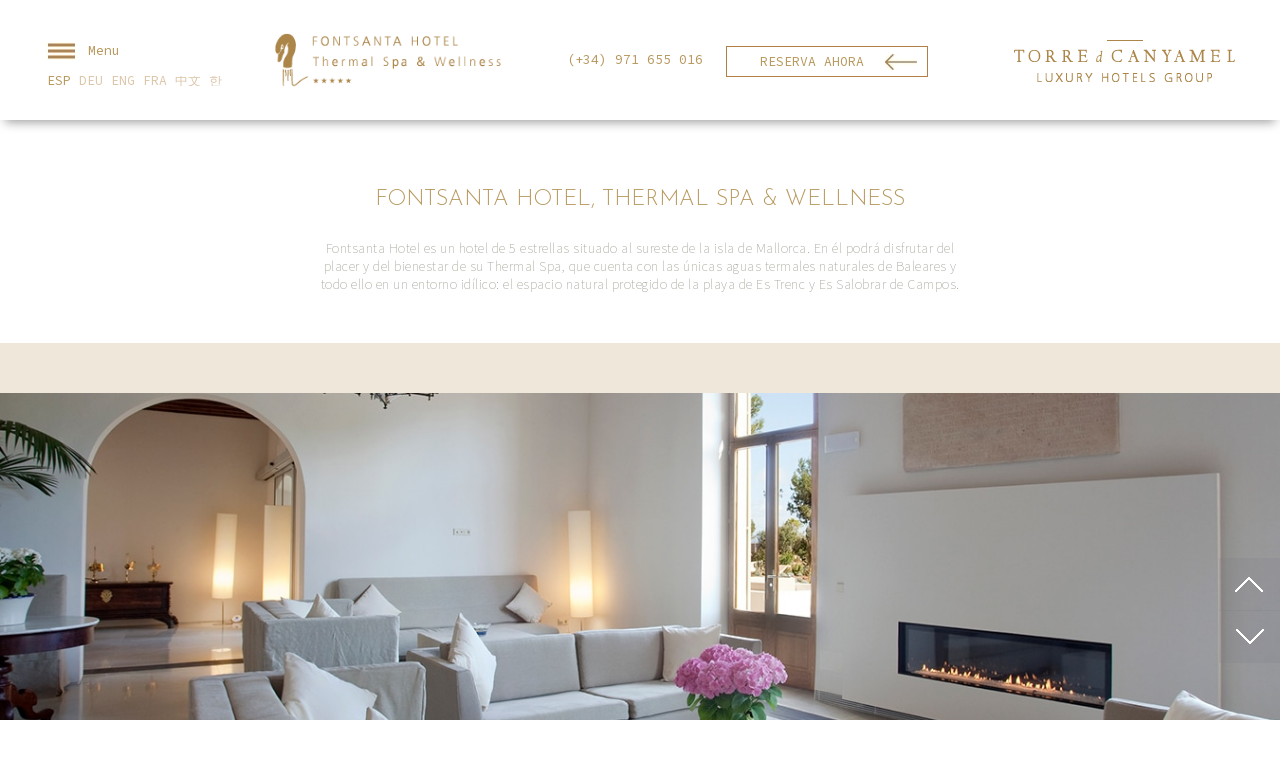

--- FILE ---
content_type: text/html; charset=UTF-8
request_url: https://www.fontsantahotel.com/hotel.php
body_size: 39719
content:
<!DOCTYPE html>
<html lang="es">
<head>
    <title>Fontsanta hotel Thermal Spa & Wellness</title>

    <!--Metas-->
    <!--BEGIN-->
    <meta http-equiv="X-UA-Compatible" content="IE=edge"/>
    <meta http-equiv="Content-Type" content="text/html; charset=UTF-8"/>
    <link rel="icon" href="images/favicon.png">

    <meta name="title" content="Lujo, descanso y bienestar en Fontsanta Hotel Thermal Spa & Wellness"/>
    <meta name="description" content="Conecta tu cuerpo y tu mente en  nuestro Hotel Spa exclusivo solo para adultos  cerca de la playa de es trenc. Disfruta de sus chill outs en pleno parque natural de Es Trenc"/>
    <meta name="keywords" content="lujo, exclusidad, es trenc,playa , thermal spa, hotel,mallorca, hoteles de lujo, vacaciones de lujo, mindfullness, yoga,  meditación,turismo de salud; salinas de Campos; flor de sal d'es Trenc"/>

    <meta name="viewport" content="width=device-width, initial-scale=1.0">
    <!--END-->

    <!-- OPENGRAPH -->
    <meta property="og:title" content="Lujo, descanso y bienestar en Fontsanta Hotel Thermal Spa & Wellness"/>
    <meta property="og:description" content="Conecta tu cuerpo y tu mente en  nuestro Hotel Spa exclusivo solo para adultos  cerca de la playa de es trenc. Disfruta de sus chill outs en pleno parque natural de Es Trenc"/>
    <meta property="og:locale" content="es"/>
    <meta property="og:url"
          content="https://www.fontsantahotel.com/hotel.php"/>
    <meta property="og:image" content="https://www.fontsantahotel.com/images/slider/home4.jpg"/>
    <!-- END OPENGRAPH -->


    <!--Includes JS-->
    <!--BEGIN-->
    <script src="https://code.jquery.com/jquery-3.1.0.min.js"></script>

    <script type="text/javascript" src="js/imagenes_fondo.js"></script>
    <script type="text/javascript" src="js/deslizante.js"></script>
    <script type="text/javascript" src="js/desplegables.js"></script>
    <script type="text/javascript" src="js/grupos_imagenes.js"></script>
    <!--END-->

    <!--Includes CSS-->
    <!--BEGIN-->
    <link rel="stylesheet" href="css/style.css">
    <link rel="stylesheet" href="css/font-margin-padding.css">
    <!--END-->

    <!-- Includes Magnific Popup-->
    <!--BEGIN-->
    <script type="text/javascript" src="js/jquery.magnific-popup.min.js"></script>
    <link rel="stylesheet" href="css/magnific-popup.css">
    <!--END-->

    <!--Includes Owl Carousel-->
    <!--BEGIN-->
    <script type="text/javascript" src="js/owl-slider/owl.carousel.min.js"></script>
    <link rel="stylesheet" href="js/owl-slider/assets/owl.carousel.min.css">
    <link rel="stylesheet" href="css/owl-theme.css">
    <!--END-->

    <!--Includes Font Awesome-->
    <!--BEGIN-->
    <link rel="stylesheet" href="css/font-awesome.min.css">
    <!--END-->

    

    <!--Includes Lightbox-->
    <!--BEGIN-->
    <script type="text/javascript" src="js/lightbox.min.js"></script>
    <link rel="stylesheet" href="css/lightbox.min.css">
    <!--END-->


    <!--Includes ScrollUp-->
    <!--BEGIN-->
    <script type="text/javascript" src="js/jquery.scrollUp.min.js"></script>
    <link rel="stylesheet" href="css/scrollup-theme.css">
    <!--END-->

    <!--Includes Fonts-->
    <!--BEGIN-->
    <link href="https://fonts.googleapis.com/css?family=Source+Serif+Pro|Bentham|Josefin+Sans:100,300,400,600,700|Source+Code+Pro:200,300,400,500,600,700,900|Source+Sans+Pro:200,300,400,600,700,900"
          rel="stylesheet">
    <!--END-->

    <!--Onload function-->
    <script>

        $(function () {

            definirAlturas();

            $("#openMenu").click(function (event) {
                event.preventDefault();
                $("#menu").show();
                $("#cerrarMenu").show();
                $("#colMenu").hide();
            });

            $("#openMenuMovil").click(function (event) {
                event.preventDefault();
                $("#menu").show();
                $("#cerrarMenuMovil").show();
                $("#colMenuMovil").hide();
            });

            $("#cerrarMenu").click(function () {
                $("#menu").hide();
                $("#cerrarMenu").hide();
                $("#colMenu").show();
            });

            $("#cerrarMenuMovil").click(function () {
                $("#menu").hide();
                $("#cerrarMenuMovil").hide();
                $("#colMenuMovil").show();
            });

                        fondo(hotel);
            console.log("Activando slider HOTEL");
            
            $(document).ready(function () {

                //Iniciar Owl-Carousel
                $('.owl-carousel').owlCarousel({
                    animateOut: 'fadeOut',
                    animateIn: 'fadeIn',
                    center: true,
                    items: 1,
                    loop: true,
                    margin: 10,
                    autoplay: true,
                    autoplayTimeout: 5000,
                    autoplayHoverPause: true,
                    lazyLoad: true,
                    nav: true,
                    navText: ['<img src="images/flechaDown.png">', '<img src="images/flechaUp.png">'],

                });
            });

            $(".verReservas").click(function () {
                //document.location.href = 'https://reservations.fontsantahotel.com/fontsantahotel.com/es/availability?affiliate=fontsantahotel_ind ';
                document.location.href = 'https://www.fontsantahotel.com/reservar.php';
            });

            $("#btnReservarMovil").click(function () {
                //document.location.href = 'https://reservations.fontsantahotel.com/fontsantahotel.com/es/availability?affiliate=fontsantahotel_ind';
                document.location.href = 'https://www.fontsantahotel.com/reservar.php';
            });

            $("#btnReservaOnline").click(function () {
                $("#reservasOnline").slideToggle(500);
            });

            $("#cerrarReservasOnline").click(function () {
                $("#reservasOnline").slideUp(500);
            });

            $("#logoTorre").click(function (event) {
                event.preventDefault();
                //$("#header .desplegado").toggle();
                window.open('http://torredecanyamel.com', '_blank');
            });

            $("#logoTorreMovil").click(function (event) {
                event.preventDefault();
                //$("#enlacesTorre").toggleClass('scrollHide');
                window.open('http://torredecanyamel.com', '_blank');
            });

            /*
             * Hide Header on scroll down
             */
            var lastScrollTop = 0;
            var delta = 5;
            var navbarHeight = $('header').outerHeight();

            setInterval(function () {
                if (didScroll) {
                    hasScrolled();
                    didScroll = false;
                }
            }, 250);

            function hasScrolled() {
                var st = $(this).scrollTop();

                // Make sure they scroll more than delta
                if (Math.abs(lastScrollTop - st) <= delta)
                    return;

                // If they scrolled down and are past the navbar, add class to hide
                // This is necessary so you never see what is "behind" the navbar.
                if (st > lastScrollTop && st > navbarHeight) {
                    $('header').addClass('scrollHide'); // Esconder header
                    $('#fixedFooter').addClass('scrollHide'); // Botones ventajas online
                    $("#reservasOnline").hide(); //Esconder desplegable reserva
                    $('#enlacesTorre').addClass('scrollHide'); //Enconder enlaces Torre
                } else if (st + $(window).height() < $(document).height()) {
                    $('header').removeClass('scrollHide');
                    $('#fixedFooter').removeClass('scrollHide');
                }

                lastScrollTop = st;
            }

            $('header').removeClass('scrollHide');
        });
        var didScroll;

        $(window).scroll(function (event) {
            didScroll = true;
        });

        $(window).resize(function () {

            definirAlturas();

        });

        function definirAlturas() {

            var altura = (parseInt($(window).width(), 10) * 600) / 1440;
            var alturaMenu = parseInt(window.innerHeight, 10) - 120;
            var alturaFoto = (parseInt($("#fotoInterior").width(), 10) * 560) / 830;
            var alturaFoto2 = (parseInt($(".fotoInteriorDerecha").width(), 10) * 560) / 830;

            //Definir altura para slider fotos, quitar para video
            //$("#visor").css({"height": altura});
            $("#menu").css({"height": alturaMenu});
            $(".fotoInteriorDerecha").css({"height": alturaFoto2});
            $(".contAlturaDinamica").css({"min-height": alturaFoto2});
            $("#fotoInterior").css({"height": alturaFoto});

        }


            </script>
    <!-- Facebook Pixel Code -->

    <script>

        !function(f,b,e,v,n,t,s)

        {if(f.fbq)return;n=f.fbq=function(){n.callMethod?

            n.callMethod.apply(n,arguments):n.queue.push(arguments)};

            if(!f._fbq)f._fbq=n;n.push=n;n.loaded=!0;n.version='2.0';

            n.queue=[];t=b.createElement(e);t.async=!0;

            t.src=v;s=b.getElementsByTagName(e)[0];

            s.parentNode.insertBefore(t,s)}(window, document,'script',

            'https://connect.facebook.net/en_US/fbevents.js');

        fbq('init', '967324507353200');

        fbq('track', 'PageView');

    </script>

    <noscript><img height="1" width="1" style="display:none"

                   src="https://www.facebook.com/tr?id=967324507353200&ev=PageView&noscript=1"

        /></noscript>

    <!-- End Facebook Pixel Code -->
</head>
<body>
<header>
    <!-- Menu Desktop -->
    <div class="cont noMovil" id="header">
        <div class="col2">&nbsp;</div>
        <div class="col15">
            <div class="row" style="line-height:120px;">
                <div class="col100" id="colMenu">
                    <div class="row vcenter mt-35" style="line-height:30px">
                        <a class="color-corporativo" href="" id="openMenu">
                            <img src="images/menu.jpg" alt="Menu"/> Menu                        </a>
                    </div>
                    <div class="row mt-10 pl-15" style="line-height:10px">
                        <form method="POST" id="formIdioma" style="display:none;">
                            <input type="hidden" name="idioma" id="idioma"/>
                        </form>
                        <a href='#' class='selected'>ESP</a>
                        <a href='/hotel.php?lang=de'>DEU</a>
                        <a href='/hotel.php?lang=en'>ENG</a>
                        <a href='/hotel.php?lang=fr'>FRA</a>
                        <a href='/hotel.php?lang=zh'>中文</a>
                        <a href='/hotel.php?lang=ko'>한</a>
                    </div>
                </div>
                <div class="col100 pl-15 pt-15" style="line-height:initial">
                    <span id="cerrarMenu" class="hide">&times;</span>
                </div>
            </div>
        </div>
        <div class="col25 text-center vcenter">
            <a href="index.php" title="Fontsanta Hotel - Thermal Spa & Wellness">
                <img src="images/logo.png" style="width: 83%" alt="Fontsanta Hotel"/>
            </a>
        </div>
        <!--<div class="col10"></div>-->
        <div class="col30 text-center" style="line-height:120px;">
            <div class="uppercase ">
                (+34) 971 655 016
                <div class="right verReservas btnReservar">
                    Reserva ahora                </div>
            </div>
        </div>
        <div class="col5">&nbsp;</div>
        <div class="col20 text-center vcenter">
            <a id="logoTorre" href="" title="Torre de Canyamel">
                <img src="images/logo_torre.png" alt="Torre de Canyamel"/>
            </a>

            <div class="desplegado">
                <div class="col100 bg-blanco uppercase font-13 text-left pl-20 pr-20 pb-20"
                     style="box-shadow: 0 3px 8px 0 #656565;position: relative; top: 3px;">
                    <div class="col100 pt-10 pb-10 pl-10" style="border-bottom: 1px solid #B7985D">
                        <a class="font-josefin font-semibold color-corporativo" target="_blank"
                           href="http://www.cansimoneta.com/">
                            Hotel Can Simoneta                        </a>
                    </div>
                    <div class="col100 pt-10 pb-10 pl-10" style="border-bottom: 1px solid #B7985D">
                        <a class="font-josefin font-semibold color-corporativo" href="#">
                            Fontsanta Hotel                        </a>
                    </div>
                    <div class="col100 pt-10 pb-10 pl-10" style="border-bottom: 1px solid #B7985D">
                        <a class="font-josefin font-semibold color-corporativo" target="_blank"
                           href="http://www.conventdelamissio.com/">
                            Hotel Convent de la Missió                        </a>
                    </div>
                    <div class="col100 pt-10 pb-10 pl-10" style="border-bottom: 1px solid #B7985D">
                        <a class="font-josefin font-semibold color-corporativo" target="_blank"
                           href="http://www.pletademar.com/">
                            Hotel Pleta de Mar                        </a>
                    </div>
                    <div class="col100 pt-10 pl-10">
                        <a class="font-josefin font-semibold color-corporativo" target="_blank"
                           href="http://torredecanyamel.com/">
                            Torre de Canyamel Group                        </a>
                    </div>
                </div>
            </div>
        </div>
        <div class="col2">&nbsp;</div>
    </div>

    <!-- Menu movil -->
    <div class="cont esMovil" id="header">
        <div class="col45">
            <div class="row" style="line-height:120px;">
                <div class="col100" id="colMenuMovil">
                    <div class="row vcenter mt-15" style="line-height:30px">
                        <a class="color-corporativo font-20" id="openMenuMovil">
                            <img src="images/menu.jpg" width="50px" alt="Menu"/> Menu                        </a>
                    </div>
                </div>
                <div class="col100 pl-15 pt-15 p-sm-0 pl-sm-20 font-70 font-sm-50" style="line-height:initial">
                    <span id="cerrarMenuMovil" class="hide">&times;</span>
                </div>
            </div>
        </div>
        <div class="col10 text-center">
            <a href="index.php">
                <img src="images/favicon.png" class="img100 mt-10" alt="Logo" style="max-width: 45px"/>
            </a>
        </div>
        <div class="col45 text-right mt-10" style="line-height:120px;">
            <div class="row mt-10 font-15" style="line-height:initial">
                <form method="POST" id="formIdioma" style="display:none;">
                    <input type="hidden" name="idioma" id="idioma"/>
                </form>
                <a href="#" class="selected"
                   >ESP</a>
                <a href="/hotel.php?lang=de"
                   class="linkIdioma">DEU</a>
                <a href="/hotel.php?lang=en"
                   class="linkIdioma">ENG</a>
                <a href="/hotel.php?lang=fr"
                   class="linkIdioma pr-5">FRA</a>
                <a href="/hotel.php?lang=zh"
                   class="linkIdioma pr-5">中文</a>
                <a href="/hotel.php?lang=ko"
                   class="linkIdioma pr-5">한</a>
            </div>
        </div>
    </div>
</header>
<div id="menu" class="color-corporativo uppercase font-josefin font-semibold pt-sm-10">
    <div id="contMenu" class="pb-sm-150">
        <div class="row mb-30 mb-sm-10">
            <div class="col5 lineaMenu">&nbsp;</div>
            <div class="col95">
                <!--<a href="hotel.php">El hotel</a>-->
                <a href="suites.php">Habitaciones & Suites</a>
                <a href="restaurant.php">El restaurante</a>
            </div>
        </div>
        <div class="row mb-30 mb-sm-10">
            <div class="col5 lineaMenu">&nbsp;</div>
            <div class="col95">
                <a href='wellness.php'>Thermal Spa & Wellness</a>
                <a href="paquetes.php">Paquetes termales y experiencias</a>
                <a href="https://regale.fontsantahotel.com/es/">Bonos regalo</a>
                <a href="refugi.php">Transfer exclusivo a la Playa de Es Trenc</a>
                <a href="actividades.php">Entorno & Actividades</a>
            </div>
        </div>
        <div class="row mb-30 mb-sm-10">
            <div class="col5 lineaMenu">&nbsp;</div>
            <div class="col95">
                <a href="http://torredecanyamel.com/" target="_blank">Sobre nosotros</a>
                <a href="hotel.php#contacto">Contacto</a>
                <a href="galeria.php">Galería</a>
            </div>
        </div>
        <!--<div class="row mb-30 mb-sm-10">
            <div class="col5 lineaMenu">&nbsp;</div>
            <div class="col95">
                <a href="galeria.php#descargas">Descargas</a>
            </div>
        </div>
        <div class="row mb-30 mb-sm-10">
            <div class="col5 lineaMenu">&nbsp;</div>
            <div class="col95">
                <a href="http://torredecanyamel.com/" target="_blank">Torre de Canyamel</a>
                <a href="http://www.cansimoneta.com/" target="_blank">Hotel Can Simoneta</a>
                <a href="http://www.pletademar.com/" target="_blank">Hotel Pleta de Mar</a>
                <a href="http://www.conventdelamissio.com/" target="_blank">Hotel Convent de la Missió</a>
            </div>
        </div>-->
    </div>
</div>


<div class="esMovil" id="floatingBottom">
    <div class="hide row uppercase color-corporativo bg-claro" id="reservasOnline">
        <div class="col100">
            <div class="font-40 font-sm-26 pt-30 pl-30">VentajasReserva online</div>
            <span class="lineaArriba font-12 ml-30 pl-50"></span>
            <div class="font-26 font-sm-22 color-gris  pr-30 pl-30">- Mejor precio garantizado<br/>- Servicio de bicicletas<br/>- Early check in y late check out*</div>
            <div class="font-22 font-sm-18 color-gris pr-30 pl-30">(*) Sujeto a disponibilidad</div>
            <div class="cerrar mt-20 mb-10">
                <span class="uppercase font-60 pl-30 pr-30" id="cerrarReservasOnline">&times;</span>
            </div>
        </div>
    </div>
</div>

<div class="esMovil scrollHide" id="enlacesTorre">
    <div class="row text-center bg-blanco uppercase font-40 font-sm-20">
        <div class="p-10" style="border-bottom: 1px solid #B7985D">
            <a class="font-josefin font-semibold color-corporativo" target="_blank"
               href="http://www.cansimoneta.com/">
                Hotel Can Simoneta            </a>
        </div>
        <div class="p-10" style="border-bottom: 1px solid #B7985D">
            <a class="font-josefin font-semibold color-corporativo" href="#">
                Fontsanta Hotel            </a>
        </div>
        <div class="p-10" style="border-bottom: 1px solid #B7985D">
            <a class="font-josefin font-semibold color-corporativo" target="_blank"
               href="http://www.conventdelamissio.com/">
                Hotel Convent de la Missió            </a>
        </div>
        <div class="p-10" style="border-bottom: 1px solid #B7985D">
            <a class="font-josefin font-semibold color-corporativo" target="_blank"
               href="http://www.pletademar.com/">
                Hotel Pleta de Mar            </a>
        </div>
        <div class="p-10">
            <a class="font-josefin font-semibold color-corporativo" target="_blank"
               href="http://torredecanyamel.com/">
                Torre de Canyamel Group            </a>
        </div>
    </div>
</div>

<div class="esMovil" id="fixedFooter">
    <div class="row text-center bg-blanco pt-20 pb-20" id="botonTorre">
        <div class="col50 text-center" id="btnReservaOnline" style="border-right: 1px solid #B7985D;">
            <span class="color-corporativo">Ventajas<br>online</span>
        </div>
        <div class="col50 color-corporativo" id="logoTorreMovil">
            <div class="row">
                <div class="col40 text-right">
                    <img style="height: 40px" class="pt-10" src="images/logo_grupo.png" alt="Torre de Canyamel">
                </div>
                <div class="col60">
                    <p class="m-0 p-0 pt-15">Group</p>
                </div>
            </div>
        </div>
    </div>
    <div class="row">
        <div class="btn uppercase" id="btnReservarMovil">Reserva ahora</div>
    </div>
</div><style>
    #visor video {
        /* Make video to at least 100% wide and tall */
        min-width: 100%;
        width: 100%;
        height: auto;
    }
</style>



    <div class="pt-120"></div>


        <div class="seccion pt-50 pb-50">
        <div class="cont">
            <div class="row">
                <div class="col0 colsm10">&nbsp;</div>
                <div id="tituloHotel" class="col100 colsm80 text-center">
                    <h3 class="uppercase font-22 font-josefin font-semibold color-corporativo">Fontsanta Hotel, Thermal SPA & Wellness</h3>
                </div>
                <div class="col0 colsm10">&nbsp;</div>
            </div>
            <div class="row mt-10">
                <div class="col25 colsm10">&nbsp;</div>
                <div class="col50 colsm80 text-center">
                    <p>Fontsanta Hotel es un hotel de 5 estrellas situado al sureste de la isla de Mallorca. En él podrá disfrutar del placer y del bienestar de su Thermal Spa, que cuenta con las únicas aguas termales naturales de Baleares y todo ello en un entorno idílico: el espacio natural protegido de la playa de Es Trenc y Es Salobrar de Campos.</p>
                </div>
                <div class="col25 colsm10">&nbsp;</div>
            </div>
        </div>
    </div>
    <div class="seccion bg-claro pt-50 pb-50">
        <div class="cont">
            <div class="row">
                <div class="col100">
                    <div class="owl-carousel">
                        <img class="owl-lazy" data-src="images/hotel1.jpg" alt="Fontsanta Hotel - Thermal Spa & Wellness">
                        <img class="owl-lazy" data-src="images/hotel2.jpg" alt="Fontsanta Hotel Luxury hotel">
                        <img class="owl-lazy" data-src="images/hotel3.jpg" alt="Fontsanta Hotel - Torre de Canyamel">
                    </div>
                </div>
            </div>
            <div class="row mt-20">
                <div class="col20 colsm10">&nbsp;</div>
                <div class="col60 colsm80 text-center">
                    <p>Todo en Fontsanta Hotel y su entorno desemboca en la inspiración. El cuerpo y la mente, la mirada pausada y el placer de escuchar el silencio. La creación se apropia del espacio ofreciendo al huésped una vivencia única. En cada espacio, una obra de arte original ha sido concebida por artistas contemporáneos, para el deleite del huésped.</p>
                    <p>Esculturas, instalaciones, murales, dibujos, lienzos... subliman y dialogan en un entorno natural, esencialmente mediterráneo. Una colección de arte creada exclusivamente para el lugar. Le invitamos a la contemplación serena, y que su inspiración fluya.</p>
                </div>
                <div class="col20 colsm10">&nbsp;</div>
            </div>
        </div>
    </div>
    <div class="seccion bg-oscuro color-blanco pt-50 pb-50">
        <div class="cont">
            <div class="row">
                <div class="col25 colsm10">&nbsp;</div>
                <div id="tituloHotel" class="col50 colsm80">
                    <h3 class="uppercase font-20 font-josefin font-semibold text-left">Instalaciones y servicios</h3>
                </div>
                <div class="col25 colsm10">&nbsp;</div>
            </div>
            <div class="row mt-30">
                <div class="col25 colsm10">&nbsp;</div>
                <div class="col50 colsm80">
                    <p>1 piscina infinity con terraza / solarium.<br/>
                                    1 piscina con terraza / solarium.<br/>
                                    4 Jacuzzis exteriores.<br/>
                                    Camas balinesas.<br/>
                                    Termal spa con servicio de Wellness.<br/>
                                    <br/>
                                    Servicio de traslado al aeropuerto (Con coste adicional).<br/>
                                    Posibilidad de alquiler de coches.<br/>
                                    Servicio médico.<br/>
                                    <br/>
                                    Servicio de Concierge, información sobre excursiones a su medida.</p>
                </div>
                <div class="col25 colsm10">&nbsp;</div>
            </div>
        </div>
    </div>
    <div class="seccion" id="contacto">
        <div class="cont mt-150">
            <h2 class="tituloContacto font-josefin font-semibold">Contacto y localización</h2>
            <div class="row">
                <div class="col40 colsm100">
                    <div class="contacto pl-50 pr-50">
                        <form method="POST" action="#contacto">
                                                                                    <p class="pb-10">Si quiere recibir información o desea que contactemos con usted, por favor rellene el siguiente formulario. Le responderemos tan pronto nos sea posible.</p>
                            <p class="uppercase pb-10">
                                <input type="text" name="nombre" value="" required/><br>
                                Nombre                            </p>
                            <p class="uppercase pb-10">
                                <input type="text" name="mail" value="" required/><br>
                                Email                            </p>
                            <p class="uppercase pb-10">
                                <input type="text" name="mensaje" value="" required/><br>
                                Mensaje                            </p>
                            <p class="uppercase pb-10">
                                <img src="captcha.php" height="25" style="margin-top:5px;" alt="captcha"/>
                                <input type="text" name="captcha" required/><br>
                                Escriba código de imagen                            </p>
                            <div class="row">
                                <div class="col60">&nbsp;</div>
                                <div class="col40">
                                    <input type="submit" class="button" value="Enviar"
                                           onclick="gtag('event', 'SendForm', {'event_category': 'SendForm', 'event_label': 'SendForm'});"/>
                                </div>
                            </div>
                            <div class="row mt-30">
                                      Carretera Campos - Colonia de Sant Jordi km 8,2<br>
								07630 Campos, Mallorca<br>
								<a href='tel:+34971655016'
                                onclick="gtag('event', 'ClickPhone', {'event_category': 'ClickPhone', 'event_label': 'ClickPhone'});"
                                >T. 0034 971 655 016</a> - F. 0034 971 655 257<br>
								<a class='color-corporativo' 
                                onclick="gtag('event', 'ClickEmail', {'event_category': 'ClickEmail', 'event_label': 'ClickEmail'});"
                                href='mailto:info@fontsantahotel.com'>info@fontsantahotel.com</a>                            </div>
                        </form>
                    </div>
                </div>
                <div class="col60 colsm100 mt-sm-20">
                    <div id="divMapa">
                        <div id="map">
                            <iframe frameborder="0" style="border:0" src="https://www.google.com/maps/embed/v1/place?q=Fontsanta&key=AIzaSyDnlJVCwyA9Zo5dTtbCfV26dacuMMwUt3k" allowfullscreen></iframe>
                        </div>
                    </div>
                </div>
            </div>


            <!--<script>

                function initMap() {

                    var locations = [
                        ['Fontsanta', 39.354730, 3.015816, 1],
                        ['Can Simoneta', 39.6519229, 3.4377702, 2],
                        ['Convent de la Missió', 39.5733985, 2.6512302, 3],
                        ['Pleta de Mar', 39.650927, 3.431531, 4]
                    ];

                    var myLatLng = {lat: 39.354730, lng: 3.015816};

                    var map = new google.maps.Map(document.getElementById('map'), {
                        zoom: 9,
                        center: new google.maps.LatLng(39.6, 2.95)
                    });

                    var infowindow = new google.maps.InfoWindow();

                    var marker, i;

                    for (i = 0; i < locations.length; i++) {
                        marker = new google.maps.Marker({
                            position: new google.maps.LatLng(locations[i][1], locations[i][2]),
                            map: map
                        });

                        google.maps.event.addListener(marker, 'click', (function (marker, i) {
                            return function () {
                                infowindow.setContent(locations[i][0]);
                                infowindow.open(map, marker);
                            }
                        })(marker, i));
                    }
                }
            </script>
            <script async defer
                    src="https://maps.googleapis.com/maps/api/js?key=AIzaSyBLh4ULn38JftddbiYmJQmX_bSJAi6yARs&callback=initMap">
            </script>-->
        </div>
    </div>
<!-- Reactivar fixedFooter -->

<div id="coronavirus" class="seccion hide">
    <div class="bottom" style="position: fixed;right: 0;left: 0;background-color: #7f663988">
        <div class="row">
            <div class="col100 p-20 pl-50 color-blanco font-16">
                Apreciados clientes
<br><br>
Como consecuencia del Real Decreto 463/2020, de 14 de marzo, por el que se declara el estado de alarma para la gestión de la situación de crisis sanitaria ocasionada por el COVID-19 y haciendo un ejercicio de  responsabilidad, solidaridad y prudencia, hemos tomado la decisión de cerrar todos nuestros establecimientos hasta que la situación mejore, por lo que les agradecemos tomen nota que inicialmente permaneceremos cerrados hasta el 02 de abril
<br><br>
Agradecemos su comprensión y les invitamos a visitarnos más adelante.
<br><br>
Gracias y hasta pronto,            </div>
        </div>
    </div>
</div>


<footer class="seccion pb-sm-120">
    <div class="cont">
        <div id="menuFooter" class="left font-josefin font-semibold font-12 noMovil">
            <div class="columna left">
                <!--<div class="titulo"><a href="hotel.php">El hotel</a></div>-->
                <div class="titulo"><a href="suites.php">Habitaciones & Suites</a></div>
                <div class="titulo"><a href="restaurant.php">El restaurante</a></div>
				<br><br><br><a href="https://guide.michelin.com/es/es/hotels-stays/majorca/fontsanta-thermal-spa-wellness-14062?hotelId=14062&q=Campos%2C+Baleares%2C+Espa%C3%B1a&nA=1&nC=0&nR=1&arr=2025-12-29&dep=2025-12-30" target="_blank"><img class="logofot2" src="images/michelin.png"></a>
            </div>
            <div class="columna left">
                <div class="titulo"><a href="wellness.php">Thermal Spa & Wellness</a></div>
                <div class="titulo"><a href="paquetes.php">Paquetes termales y experiencias</a></div>
                <div class="titulo"><a href="paquetes.php">Transfer exclusivo a la Playa de Es Trenc</a></div>
                <div class="titulo"><a href="actividades.php">Entorno & Actividades</a></div>
            </div>
            <div class="columna left">
                <div class="titulo"><a href="hotel.php#contacto">Sobre nosotros</a></div>
                <div class="titulo">
                    <a href="https://www.instagram.com/fontsanta"><img class="rrss" src="images/Icono-Instagram.png"></a>
                    <a href="https://www.facebook.com/fontsantahotel/"><img class="rrss" src="images/Icono-Facebook.png"></a>
                </div>
                <div class="titulo"><a href="hotel.php#contacto">Contacto</a></div>
                <div class="titulo"><a href="galeria.php">Galería</a></div>
                <div class="titulo"><a target="_blank"
                                       href="pdf/protocolo_covid_es.pdf">Protocolo COVID</a></div>
                <div class="titulo"><a>Número de signatura H/305.</a></div>
                                       
            </div>
            <div class="columna left">
            <a href="https://preferredhotels.com/hotels/spain/fontsanta-hotel-thermal-spa-wellness"><img class="logofot" src="./images/Preferred.svg" alt=""></a>
            <a href="https://iprefer.com/members/signup?enrollcode=SIRGH&hotel=SIRGH"><img class="logofot2" src="./images/Iprefered.svg" alt=""></a>

            </div>
            <!--<div class="columna left">
                <div class="titulo">
                    <a href="http://www.torredecanyamel.com/profesionales.php">Descargas</a>
                </div>
            </div>
            <div class="columna left">
                <div class="titulo">
                    <a href="http://www.torredecanyamel.com/" target="_blank"></a>
                </div>
                <div class="titulo">
                    <a href="http://www.cansimoneta.com/" target="_blank">Hotel Can Simoneta</a>
                </div>
                <div class="titulo">
                    <a href="http://www.conventdelamissio.com/" target="_blank">Hotel Convent de la Missió</a>
                </div>
                <div class="titulo">
                    <a href="http://www.pletademar.com/" target="_blank">Hotel Pleta de Mar</a>
                </div>
            </div>-->
        </div>
        <!-- LOGOS FOOT -->
        <div class="pb-20" id="logosFooter" style="text-align: center">

        <div class="lineaFooter font-sm-14"
             style="text-align:center;font-family: 'Bentham', serif;float:left; width:100%;">
            <p>
                &copy; 2017 Fontsanta Hotel - <a href="aviso_legal.php"
                                                 target="_blank">Aviso legal</a>
                - Cookies            </p>
        </div>
    </div>
</footer>

    <!-- Sojern Container Tag cp_v1_js, Pixel Version: 1 -->
    <script>
        (function () {
            /* Please fill the following values. */
            var params = {
                hpid: "fontsantahotel.com", /* Property ID */
                pt: "TRACKING" /* Page Type - HOME_PAGE or PRODUCT or TRACKING */
            };
            /* Please do not modify the below code. */
            var paramsArr = [];
            for (key in params) {
                paramsArr.push(key + '=' + encodeURIComponent(params[key]))
            }
            var pl = document.createElement('script');
            pl.type = 'text/javascript';
            pl.async = true;
            pl.src = "https://beacon.sojern.com/pixel/cp/79?f_v=cp_v1_js&p_v=1&" + paramsArr.join('&');
            (document.getElementsByTagName('head')[0] || document.getElementsByTagName('body')
                [0]).appendChild(pl);
        })();
    </script>
    <!-- End Sojern Tag -->
    
<!-- Google Tag Manager Hotellinking -->
<script>
    window.dataLayer = window.dataLayer || [];
    (function (w, d, s, l, i) {
        w[l] = w[l] || [];
        w[l].push({
            'gtm.start':
                new Date().getTime(), event: 'gtm.js'
        });
        var f = d.getElementsByTagName(s)[0],
            j = d.createElement(s), dl = l != 'dataLayer' ? '&l=' + l : '';
        j.async = true;
        j.src =
            'https://www.googletagmanager.com/gtm.js?id=' + i + dl;
        f.parentNode.insertBefore(j, f);
    })(window, document, 'script', 'dataLayer', 'GTM-5WPXXBM');</script>
<!-- End Google Tag Manager -->

<!-- Google Tag Manager -->

<script>(function(w,d,s,l,i){w[l]=w[l]||[];w[l].push({'gtm.start':

new Date().getTime(),event:'gtm.js'});var f=d.getElementsByTagName(s)[0],

j=d.createElement(s),dl=l!='dataLayer'?'&l='+l:'';j.async=true;j.src=

'https://www.googletagmanager.com/gtm.js?id='+i+dl;f.parentNode.insertBefore(j,f);

})(window,document,'script','dataLayer','GTM-MGRGT3W');</script>

<!-- End Google Tag Manager -->


<!-- Piwik -->
<script type="text/javascript">
    var _paq = _paq || [];
    /* tracker methods like "setCustomDimension" should be called before "trackPageView" */
    _paq.push(['trackPageView']);
    _paq.push(['enableLinkTracking']);
    (function () {
        var u = "//www.analytics.sntec.es/";
        _paq.push(['setTrackerUrl', u + 'piwik.php']);
        _paq.push(['setSiteId', '30']);
        var d = document, g = d.createElement('script'), s = d.getElementsByTagName('script')[0];
        g.type = 'text/javascript';
        g.async = true;
        g.defer = true;
        g.src = u + 'piwik.js';
        s.parentNode.insertBefore(g, s);
    })();
</script>
<noscript><p><img src="//www.analytics.sntec.es/piwik.php?idsite=30&rec=1" style="border:0;" alt=""/></p></noscript>
<!-- End Piwik Code -->

<!-- Global site tag (gtag.js) - Google Analytics -->
<script async src="https://www.googletagmanager.com/gtag/js?id=UA-138073777-5"></script>
<script>
    window.dataLayer = window.dataLayer || [];

    function gtag() {
        dataLayer.push(arguments);
    }

    gtag('js', new Date());

    gtag('config', 'UA-138073777-5');
</script>

<!-- Global site tag (gtag.js) - Google Analytics -->
<script async src="https://www.googletagmanager.com/gtag/js?id=UA-138073777-5"></script>
<script>
    window.dataLayer = window.dataLayer || [];

    function gtag() {
        dataLayer.push(arguments);
    }

    gtag('js', new Date());

    gtag('config', 'UA-138073777-5');
</script>

<!-- Google Analytics -->
<script>
    (function (i, s, o, g, r, a, m) {
        i['GoogleAnalyticsObject'] = r;
        i[r] = i[r] || function () {
            (i[r].q = i[r].q || []).push(arguments)
        }, i[r].l = 1 * new Date();
        a = s.createElement(o),
            m = s.getElementsByTagName(o)[0];
        a.async = 1;
        a.src = g;
        m.parentNode.insertBefore(a, m)
    })(window, document, 'script', '//www.google-analytics.com/analytics.js', 'ga');

    ga('create', 'UA-138073777-5', {'allowLinker': true});
    ga('require', 'displayfeatures');
    ga('require', 'linker');
    ga('linker:autoLink', ['witbooking.com', 'fontsantahotel.com'], true, true);
    ga('send', 'pageview');
</script>
<!-- End Google Analytics -->

<img height="1" width="1" style="border-style:none; display:none;" alt=""
     src="https://www.rusticae.es/regpixelhotelsrus?idh=80&action=V&rae_control=4r44CLzR524Qs_7a_AM"/>

</body>
</html>

--- FILE ---
content_type: text/css
request_url: https://www.fontsantahotel.com/css/style.css
body_size: 25048
content:
body {
    padding: 0;
    margin: 0;
    font-family: 'Source Sans Pro', sans-serif;
    font-size: 14px;
    color: #99998c;
}

.font-slim,
p,
h1,
h2,
h3,
h4,
h5 {
    font-weight: 100;
    margin: 0;
}

p {
    letter-spacing: 0.5px;
}

h1,
h2,
h3,
h4,
h5 {
    text-transform: uppercase;
}

ul {
    padding-left: 20px;
    font-weight: 100;
}

img.img100 {
    width: 100%;
    vertical-align: middle;
}
img.img101 {
    width: 100%;
    vertical-align: middle;
    height: 223.05px;
}
img.middle {
    vertical-align: middle;
}

.btnBorde {
    border: 1px solid #b27f46;
    padding: 5px 15px;
    color: #b27f46;
}

.btnBordeBlanco {
    border: 1px solid #fff;
    padding: 5px 15px;
    color: #fff;
    min-width: 120px;
    display: inline-block;
}

/**
    HEADER
 */

header {
    height: 120px;
    color: #B7985D;
    font-size: 13px;
    font-family: 'Source Code Pro', monospace;
    position: fixed;
    z-index: 10;
    width: 100%;
    background-color: #ffffff;
    /* box-shadow: 3px 3px 5px 0 #a9a9a9; */
    -webkit-box-shadow: 0 7px 10px -5px rgba(0, 0, 0, 0.4);
    box-shadow: 0 7px 10px -5px rgba(0, 0, 0, 0.4);
}

header a {
    color: #dcc6aa;
}

header a.selected {
    color: #B7985D;
}

.contenedorBannerSlider {
    float: left;
    position: relative;
    top: 20px;
    left: 20px;
    width: 420px;
    padding: 20px;
    background-color: #ffffffcf;
    color: #737373;
}

.contenedorBannerSlider p {
    line-height: 30px;
}

.contenedorBannerSlider a {
    color: #737373;
    text-decoration: underline;
}

.contenedorBannerCierre {
    float: left;
    position: relative;
    top: 20px;
    left: 20px;
    width: 480px;
    padding: 20px;
    background-color: #ffffffcf;
    color: #737373;
}

.contenedorBannerCierre a {
    color: #737373;
    text-decoration: underline;
}

a {
    text-decoration: none;
    color: #fff;
}

.contacto a {
    text-decoration: none;
    color: #B7985D;
}

a:hover {
    text-decoration: none;
}

.cont {
    position: relative;
    width: 1352px;
    margin: 0 auto;
    height: inherit;
}

.btnReservar {
    border: 1px solid #b27f46;
    padding: 0 63px 0 33px;
    margin-top: 46px;
    background: url(../images/flecha_reservar.jpg) no-repeat right 10px center;
    font-weight: 400;
    height: 29px;
    line-height: 29px;
    cursor: pointer;
}

.vcenter:before,
.vcenter * {
    display: inline-block;
    vertical-align: middle;
}

.vcenter:before {
    content: "";
    height: 100%;
}

/**
    COMUN
 */

.light {
    font-weight: 100;
}

.font-semibold {
    font-weight: 300;
}

.bold {
    font-weight: 500;
}

.font-serif {
    font-family: 'Source Serif Pro', serif;
    letter-spacing: 2px;
}

.font-source {
    font-family: 'Source Code Pro', monospace;
}

.font-source-sans {
    font-family: 'Source Sans Pro', sans-serif;
}

.font-bentham {
    font-family: 'Bentham', serif;
    letter-spacing: 2px;
}

.font-josefin {
    font-family: 'Josefin Sans', sans-serif;
}

.hide {
    display: none;
}

.left {
    float: left;
}

.right {
    float: right;
}

.relative {
    position: relative;
}

.absolute {
    position: absolute;
}

.top140 {
    top: -135px;
}

.row {
    overflow: hidden;
}

.col2 {
    float: left;
    width: 2.5%;
    height: 100%;
    box-sizing: border-box;
}

.col3 {
    float: left;
    width: 3%;
    height: 100%;
    box-sizing: border-box;
}

.col4 {
    float: left;
    width: 4%;
    height: 100%;
    box-sizing: border-box;
}

.col5 {
    float: left;
    width: 5%;
    height: 100%;
    box-sizing: border-box;
}

.col10 {
    float: left;
    width: 10%;
    height: 100%;
    box-sizing: border-box;
}

.col15 {
    float: left;
    width: 15%;
    height: 100%;
    box-sizing: border-box;
}

.col20 {
    float: left;
    width: 20%;
    height: 100%;
    box-sizing: border-box;
}

.col25 {
    float: left;
    width: 25%;
    height: 100%;
    box-sizing: border-box;
}

.col30 {
    float: left;
    width: 30%;
    height: 100%;
    box-sizing: border-box;
}

.col33 {
    float: left;
    width: 33.33333333%;
    height: 100%;
    box-sizing: border-box;
}

.col35 {
    float: left;
    width: 35%;
    height: 100%;
    box-sizing: border-box;
}

.col37 {
    float: left;
    width: 37.5%;
    height: 100%;
    box-sizing: border-box;
}

.col40 {
    float: left;
    width: 40%;
    height: 100%;
    box-sizing: border-box;
}

.col45 {
    float: left;
    width: 45%;
    height: 100%;
    box-sizing: border-box;
}

.col49 {
    float: left;
    width: 48.5%;
    height: 100%;
    box-sizing: border-box;
}

.col50 {
    float: left;
    width: 50%;
    height: 100%;
    box-sizing: border-box;
}

.col55 {
    float: left;
    width: 55%;
    height: 100%;
    box-sizing: border-box;
}

.col60 {
    float: left;
    width: 60%;
    height: 100%;
    box-sizing: border-box;
}

.col65 {
    float: left;
    width: 65%;
    height: 100%;
    box-sizing: border-box;
}

.col70 {
    float: left;
    width: 70%;
    height: 100%;
    box-sizing: border-box;
}

.col75 {
    float: left;
    width: 75%;
    height: 100%;
    box-sizing: border-box;
}

.col80 {
    float: left;
    width: 80%;
    height: 100%;
    box-sizing: border-box;
}

.col90 {
    float: left;
    width: 90%;
    height: 100%;
    box-sizing: border-box;
}

.col95 {
    float: left;
    width: 95%;
    height: 100%;
    box-sizing: border-box;
}

.col100 {
    float: left;
    width: 100%;
    height: 100%;
    box-sizing: border-box;
}

.height100 {
    height: 100%;
}

.height60 {
    min-height: 60px;
}

.height150 {
    min-height: 150px;
}

.height200 {
    min-height: 230px;
}

.height400 {
    min-height: 460px;
}

.height600 {
    min-height: 520px;
}

.seccion {
    float: left;
    width: 100%;
}

.uppercase {
    text-transform: uppercase;
}

.text-left {
    text-align: left;
}

.text-right {
    text-align: right;
}

.text-center {
    text-align: center;
}

.text-bold {
    font-weight: bold;
}

.text-underline {
    text-decoration: underline;
}

.center {
    margin: 0 auto;
}

.color-blanco {
    color: #FFF;
}

.color-gris {
    color: #99998c;
}

.color-gris-oscuro {
    color: #717167;
}

.color-corporativo {
    color: #B7985D;
}

.bg-blanco {
    background-color: #FFF;
}

.bg-claro {
    background-color: #eee7da;
}

.bg-oscuro {
    background-color: #b99d66;
}

.borde-blanco {
    border: 1px solid white;
}

.borde-corporativo {
    border: 1px solid #B7985D;
}

.lineaLeft {
    border-left: 1px solid;
    padding-left: 10px;
}

.lineaRight {
    border-right: 1px solid;
    padding-right: 10px;
}

.lineaArriba {
    border-top: 1px solid;
    padding-left: 10px;
}

.lineaAbajo {
    border-bottom: 1px solid;
    padding-right: 10px;
    padding-bottom: 5px;
}

.plegar,
.desplegar,
.pack-plegar-1,
.pack-plegar-2,
.pack-plegar-3 {
    cursor: pointer;
}

/*
.plegado{
    margin-top: 15%;
}
*/

.desplegado,
.pack-desplegado-1,
.pack-desplegado-2,
.pack-desplegado-3 {
    display: none;
}

.flotante {
    position: absolute;
    bottom: 0;
    z-index: 1;
}

.desplegable {
    cursor: pointer;
}

.bottom {
    position: absolute;
    bottom: 0;
}

.bottom-right {
    position: absolute;
    right: 0;
    bottom: 0;
}

.bottom-center {
    position: absolute;
    right: 0;
    left: 0;
    bottom: 0;
}

/**
    HEADER
 */

#header .desplegado {
}

/**
    SLIDER
 */

#bannerBack {
    float: left;
}

#bannerNext {
    float: right;
}

#visor {
    position: relative;
    width: 100%;
}

#visor div.controlsVisor {
    position: absolute;
    width: 100%;
    z-index: 9;
}

#visor div.controlsVisor img {
    cursor: pointer;
}

#visor .desplegado {
    position: absolute;
    bottom: 0;
    width: 20%;
    z-index: 1;
}

.bgimg {
    background: no-repeat center top;
    position: absolute;
    height: inherit;
    width: 100%;
    -webkit-background-size: cover;
    -moz-background-size: cover;
    -o-background-size: cover;
    background-size: cover;
}

/**
    HOME
 */

#flecha {
    text-align: center;
    float: left;
    width: 100%;
    padding: 20px 0;
}

/**
 CONTACTO
 */

.contacto {
    float: left;
    font-family: 'Source Sans Pro', sans-serif;
    font-weight: 300;
    color: #B7985D;
}

h2.tituloContacto {
    font-size: 35px;
    text-align: center;
    margin: 0 0 45px;
    color: #B7985D;
}

div.contacto input {
    width: 100%;
    height: 25px;
    border: none;
    margin-top: 5px;
    padding-left: 10px;
    background-color: #efe7da;
}

div.contacto input.button {
    background-color: #eee7da;
    color: #b27f46;
    cursor: pointer;
    width: 70%;
    float: right;
    text-transform: uppercase;
}

div.contacto div.columna {
    margin-top: 25px;
    width: 49%;
    font-size: 12px;
}

#divMapa {
    float: right;
    width: 100%;
    height: 540px;
}

#divMapa iframe {
    float: right;
    width: 100%;
    height: 540px;
}

#map {
    height: 100%;
}

/**

 */

#fotoHotel {
    position: relative;
    width: 61%;
    margin-bottom: 70px;
}

.tituloGrande {
    font-family: 'Bentham', serif;
    font-size: 30px;
    color: #B7985D;
    letter-spacing: 2px;
}

#sloganHotel {
    position: absolute;
    margin-right: 50px;
    right: 0;
    top: 0;
    padding-left: 20px;
    height: 100px;
    margin-top: -49px;
    line-height: 120px;
    border-left: 1px solid #B7985D;
}

#lineaHotel {
    float: right;
    border-left: 1px solid #B7985D;
    padding-left: 20px;
    height: 30px;
    margin-top: 40px;
    line-height: 38px;
}

.pastillaTexto {
    position: absolute;
    background-color: #ffffff;
    box-shadow: 3px 3px 5px 0 #e2e2e2;
}

.pastillaTexto a {
    color: #B7985D;
}

.pastillaTexto div.titulo {
    color: #B7985D;
    font-size: 21px;
    font-family: 'Source Code Pro', monospace;
    font-weight: 300;
}

.pastillaTexto div.titulo2 {
    color: #B7985D;
    font-size: 24px;
    font-family: 'Bentham', serif;
}

.pastillaTexto div.verMas {
    color: #B7985D;
    position: absolute;
    border-left: 1px solid #B7985D;
    font-size: 12px;
    padding-left: 10px;
    width: 135px;
    right: 0;
    bottom: 0;
    height: 25px;
    letter-spacing: 2px;
}

.pastillaTexto div.verMas a {
    color: #B7985D;
}

.pastillaTexto p {
    font-weight: 300;
    letter-spacing: 1px;
    line-height: 20px;
}

#pastillaHotel {
    width: 470px;
    height: 244px;
    right: 0;
    top: 0;
    bottom: 0;
    margin: auto 0;
    padding: 30px 45px 0 84px;
}

#tituloSuites {
    float: left;
    height: 30px;
    line-height: 35px;
    margin-left: 32px;
    margin-bottom: 25px;
    margin-top: 22px;
    padding-left: 32px;
    border-left: 1px solid #B7985D;
}

#pastillaSuites {
    width: 490px;
    height: 140px;
    right: 62px;
    padding: 30px 50px 0 50px;
    bottom: -110px;
    z-index: 10;
}

#pastillaJonathan{
    width: 25%;
    left: 5%;
    box-shadow: 0 0;
}

#fotoJonathan{
    width: 100%;
}

#tituloRestaurant {
    float: left;
    height: 100px;
    line-height: 100px;
    width: 30%;
    text-align: center;
    margin-top: 120px;
}

#tituloRestaurante {
    width: 95%;
    float: left;
    margin-left: 5%;
    position: absolute;
    margin-top: 5%;
}

#tituloGaleria {
    width: 100%;
    text-align: center;
}

.pastillaGaleria{
    position: relative;
    background-color: rgb(235, 226, 207);
}

.btnReservarSinFlecha {
    border: 1px solid #b27f46;
    font-weight: 300;
    height: 29px;
    line-height: 29px;
    cursor: default;
    width: 20%;
    left: 39%;
    position: relative;
    font-size: 22px;
    font-family: "Josefin Sans";
    padding: 10px 12px 6px 12px;
}

.controlsInteriorRest {
    position: absolute;
    width: 100%;
    height: 50px;
    top: 40%;
}

#controlsRest{
    display: none;
}

.controlsInteriorRestUpDown{
    position: absolute;
    width: 50px;
    height: 50px;
    top: 65%;
    left:3%
}

.imgRest{
    width: 100%;
}
.restNavNextHorizontal{
    top: 40%;
    position: absolute;
    right: 0;
}

.restNavPrevHorizontal{
    top: 40%;
    position: absolute;
    left: 0;
}

.elRestaurante{
    width: 45%;
    position: relative;
    float: right;
}

#fotoRestaurant {
    position: relative;
    text-align: right;
    margin-bottom: 50px;
}

#pastillaRestaurant {
    width: 470px;
    height: 160px;
    padding: 30px 50px 0 50px;
    bottom: 10px;
}

#sloganRestaurant {
    position: absolute;
    top: 0;
    width: 30%;
    text-align: center;
}

#wellness {
    float: left;
    width: 38.6%;
}

#actividades {
    float: left;
    width: 61.4%;
}

#tituloWellness {
    float: left;
    padding-left: 10%;
    height: 51px;
    line-height: 80px;
    width: 85%;
    border-bottom: 1px solid;
    margin-bottom: 28px;
}

#pastillaWellness {
    width: 90%;
    height: 90px;
    padding-top: 25px;
    text-align: center;
    margin-left: 5%;
    position: relative;
    margin-top: -40px;
}

#tituloActividades {
    float: left;
    padding-left: 11%;
    height: 51px;
    line-height: 80px;
    width: 84%;
    margin-left: 5%;
    border-bottom: 1px solid;
    margin-bottom: 28px;
}

#pastillaActividades {
    width: 56%;
    height: 90px;
    padding-top: 25px;
    text-align: center;
    margin-left: 30%;
    position: relative;
    margin-top: -40px;
}

#siguenos {
    font-family: 'Bentham', serif;
    font-size: 15px;
    position: absolute;
    text-align: right;
    top: 20px;
    width: 25%;
    margin-top: 10px;
}

/**
MENU
 */

#menu {
    position: fixed;
    width: 30%;
    background-color: #ffffff;
    display: none;
    z-index: 10;
    margin-top: 120px;
    padding-left: 30px;
}

#menu a {
    display: block;
    text-decoration: none;
    color: #B7985D;
    margin-bottom: 10px;
    padding-left: 20px;
}

#contMenu {
    color: #B7985D;
}

#contMenu .seccionMenu {
    margin: 20px 0 0 20px;
    padding-left: 20px;
    padding-bottom: 5px;
}

#cerrarMenu {
    font-size: 50px;
    color: #B7985D;
    margin-top: 20px;
    cursor: pointer;
}

.lineaMenu {
    border-right: 1px solid #B7985D;
    line-height: 50px;
}

/**

 */

#seccionSuites {
    border-bottom: 1px solid #B7985D;
    height: 51px;
}


#lineaRestaurant {
    position: relative;
    width: 75%;
    border-left: 1px solid #B7985D;
    height: 100px;
    margin: -38px auto 0;
    line-height: 110px;
}

#linearestaurantSup {
    position: relative;
    width: 50%;
    height: 30px;
    line-height: 36px;
    margin: 32px auto 0;
    border-left: 1px solid #B7985D;
}

.lineaWellness {
    border-left: 1px solid #B7985D;
    padding-left: 5%;
    height: 30px;
    line-height: 38px;
    margin-top: 21px;
}

.lineaFooter {
    border-top: 1px solid #B7985D;
    padding-top: 20px;
}

#fotoInterior {
    position: relative;
    width: 830px;
    margin: 0 auto 70px auto;
}

#tituloInterior {
    float: left;
    width: 33%;
    height: 120px;
    line-height: 120px;
    text-align: right;
}

#submenu {
    background-color: #c7b185;
    padding: 40px 0 60px 0;
    margin-top: 20px;
    overflow: hidden;
}

#submenu div.contenedor {
    float: left;
    left: 50%;
    position: relative;
}

#submenu div.contenedor div.centrado {
    position: relative;
    float: left;
    left: -50%;
    width: auto;
    color: #ffffff;
    font-size: 15px;
}

#submenu div.contenedor div.centrado a {
    text-decoration: underline;
    color: #ffffff;
}

#submenu div.contenedor div.centrado div.titulo {
    font-size: 18px;
    font-family: 'Source Code Pro', monospace;
    margin-bottom: 30px;
    font-weight: 300;
}

#chef{
    margin-top: 5%;
}

.controls {
    width: 12px;
    height: 36px;
    position: absolute;
    top: 0;
    bottom: 0;
    margin: auto -30px auto 0;
    right: 0;
}

.controls img {
    cursor: pointer;
}

.controlsInterior {
    width: 18px;
    height: 36px;
    position: absolute;
    top: 0;
    bottom: 0;
    margin: auto 10px auto 0;
    right: 0;
    text-align: center;
}

.controlsInterior img {
    cursor: pointer;
}

.controlsInteriorRest img{
    cursor: pointer;
}

#contHotel {
    margin-top: -70px;
}

#reservas {
    position: absolute;
    width: 52%;
    height: 60px;
    margin-top: 130px;
    right: 0;
    display: none;
}

/**
 GALERIA
 */

.enlaceProfesionales {
    border: 1px solid #B7985D;
    padding: 20px 30px;
    text-decoration: none;
    color: #99998c;
    line-height: 60px;
}

/**
    FOOTER
 */

footer #menuFooter {
    width: 91.4%;
    margin-top: 55px;
    padding-left: 8.6%;
    margin-bottom: 50px;
    border-top: 1px solid #B7985D;
    padding-top: 20px;
    text-transform: uppercase;
}

footer #menuFooter div.columna {
    width: 22%;
    margin-right: 3%;
}
.logofot{
    width: 65%;
    margin-left: 20%;
    margin-bottom: 10%;
}
.logofot2{
    width: 55%;
    margin-left: 30%;
}
footer #menuFooter div.columna p.linea {
    background: url(../images/lineaMenu.jpg) no-repeat 0 20px;
    height: 21px;
    padding-left: 30px;
    margin-left: 0;
}

footer #menuFooter div.columna::before {
    background: #B7985D none repeat scroll 0 0;
    content: "";
    display: block;
    height: 50px;
    width: 1px;
    position: absolute;
    margin-left: -15px;
    margin-top: 4px;
}

footer #menuFooter div.columna div.titulo {
    line-height: 20px;
    margin-bottom: 4px;
    padding-left: 50px;
}

footer #menuFooter div.columna a {
    line-height: 20px;
}

footer {
    color: #B7985D;
    background-color: #ffffff;
    font-family: 'Source Sans Pro', sans-serif;
    font-weight: 200;
    padding: 20px 0;
}

footer a {
    color: #B7985D;
}

.esMovil {
    display: none !important;
}

.error-page h1 {
    text-align: center;
    font-family: 'Source Sans Pro', sans-serif;
    color: #B7985D;
    font-weight: 300;
    font-size: 30px;
    margin-top: 35px;
    margin-bottom: 20px;
}

.error-page .error-text {
    text-align: center;
    font-size: 16px;
    line-height: 21px;
}

#subHeader {
    top: 0;
}
#subHeader.scrollHide {
    top: -180px;
}

ul.menu {
    list-style-type: none;
    display: inline-block;
    margin: 0;
    padding: 0;
    overflow: hidden;
    font-weight: 400;
}

ul.menu li{
    float: left;
}

ul.menu li a{
    display: block;
    padding: 2px;
}

.lineaDerecha{
    border-right: 1px solid;
}

.fixed{
    position: fixed;
    z-index: 9;
}

.fondo-claro{
    background-color: #EBE2CF;
}

.contingut{
    position: relative;
    margin: 0 auto;
    height: inherit;
    width: 95%;
}

.rrss{
    width: 10%;
}
.popup {
  position: fixed;
  left: 0; /* Ajusta la distancia del borde izquierdo */
  top: 50%;
  transform: translateY(-50%);
  background-color: #ffffff;
  box-shadow: 0 0 10px rgba(0, 0, 0, 0.2);
  padding: 20px;
}

.popup-content {
  text-align: center;
}

.close {
  position: absolute;
  top: 5px;
  right: 10px;
  cursor: pointer;
}

.consulta-tarifas {
  display: inline-block;
  margin-top: 20px;
  padding: 10px 20px;
  text-align: center;
  background-color: #B7985D;
  color: #ffffff;
  border: 2px solid #B7985D;
  border-radius: 8px;
  text-decoration: none;
}

.consulta-tarifas:hover {
  background-color: #ffffff;
  color: #B7985D;
}

@media screen and (max-width: 1366px) {
    .cont {
        width: 100%;
    }

    .contingut{
        width: 95%;
    }
    .popup{
        z-index: 99;
    }
}

@media screen and (max-width: 1100px) {

    ul.menu{
        display: none;
    }

    .mt-100{
        margin-top: 0px !important;
    }

    .mt-200{
        margin-top: 50px !important;
    }

    .mt-sm-50{
        margin-top: 0px !important;
    }

    .elRestaurante{
        width: 94%;
        margin-top: 10%;
    }

    #espacio{
        display: none;
    }

    .col65{
        width: 100%;
    }

    body {
        font-size: 22px;
    }

    .btnReservarSinFlecha{
        width: 70%;
        left: 12%;
    }

    header {
        height: 60px;
        transition: top 0.2s linear;
        top: 0;
    }

    header.scrollHide {
        top: -120px;
    }

    #menu {
        margin-top: 60px;
        border-top: 1px solid #f3f3f3;
    }

    .contenedorBannerSlider {
        width: 80%;
        left: 50%;
        transform: translateX(-50%);
    }

    .contenedorBannerSlider p {
        line-height: initial;
    }

    #fixedFooter.scrollHide {
        /*bottom: -150px;*/
        height: 54px;
    }

    #fixedFooter.scrollHide #botonTorre {
        display: none;
    }

    #enlacesTorre.scrollHide {
        bottom: -600px;
    }

    .cont {
        width: 100%;
    }

    .contingut{
        width: 95%;
    }
    .noMovil {
        display: none;
    }

    .esMovil {
        display: block !important;
    }

    #menu {
        width: 100%;
        font-size: 18px;
        overflow-y: auto;
    }

    #cerrarMenuMovil {
        font-size: 50px;
        color: #B7985D;
        cursor: pointer;
    }

    #imagenAdultsOnly {
        width: 80%;
        float: right;
        margin-right: 10px;
        padding-top: 7px;
    }

    #menuWellness .lineaRight,
    #menuActividades .lineaRight {
        border: none;
        padding: 0;
    }

    .colsm0 {
        display: none;
    }

    .colsm2 {
        float: left;
        width: 2.5%;
        height: 100%;
        box-sizing: border-box;
    }

    .colsm5 {
        float: left;
        width: 5%;
        height: 100%;
        box-sizing: border-box;
    }

    .colsm10 {
        float: left;
        width: 10%;
        height: 100%;
        box-sizing: border-box;
    }

    .colsm15 {
        float: left;
        width: 15%;
        height: 100%;
        box-sizing: border-box;
    }

    .colsm20 {
        float: left;
        width: 20%;
        height: 100%;
        box-sizing: border-box;
    }

    .colsm25 {
        float: left;
        width: 25%;
        height: 100%;
        box-sizing: border-box;
    }

    .colsm30 {
        float: left;
        width: 30%;
        height: 100%;
        box-sizing: border-box;
    }

    .colsm33 {
        float: left;
        width: 33.33333333%;
        height: 100%;
        box-sizing: border-box;
    }

    .colsm35 {
        float: left;
        width: 35%;
        height: 100%;
        box-sizing: border-box;
    }

    .colsm40 {
        float: left;
        width: 40%;
        height: 100%;
        box-sizing: border-box;
    }

    .colsm45 {
        float: left;
        width: 45%;
        height: 100%;
        box-sizing: border-box;
    }

    .colsm50 {
        float: left;
        width: 50%;
        height: 100%;
        box-sizing: border-box;
    }

    .colsm60 {
        float: left;
        width: 60%;
        height: 100%;
        box-sizing: border-box;
    }

    .colsm65 {
        float: left;
        width: 65%;
        height: 100%;
        box-sizing: border-box;
    }

    .colsm70 {
        float: left;
        width: 70%;
        height: 100%;
        box-sizing: border-box;
    }

    .colsm75 {
        float: left;
        width: 75%;
        height: 100%;
        box-sizing: border-box;
    }

    .colsm80 {
        float: left;
        width: 80%;
        height: 100%;
        box-sizing: border-box;
    }

    .colsm90 {
        float: left;
        width: 90%;
        height: 100%;
        box-sizing: border-box;
    }

    .colsm95 {
        float: left;
        width: 95%;
        height: 100%;
        box-sizing: border-box;
    }

    .colsm100 {
        float: left !important;
        width: 100% !important;
        height: 100% !important;
        box-sizing: border-box;
    }

    .controlsInteriorRestUpDown{
        display: none;
    }

    .controlsInteriorRest{
        top: 17%;
    }

    #controlsRest{
        display: inline-block;
    }

    #floatingBottom {
        position: fixed;
        bottom: 55px;
        width: 100%;
        z-index: 20;
    }

    #enlacesTorre {
        position: fixed;
        bottom: 150px;
        width: 100%;
        z-index: 10;
        transition: bottom 0.2s linear;
        box-shadow: 0 3px 10px 5px rgba(0, 0, 0, 0.4);
    }

    #fixedFooter {
        position: fixed;
        bottom: 0;
        width: 100%;
        height: 150px;
        background-color: #b27f46;
        color: #ffffff;
        z-index: 10;
        transition: bottom 0.2s linear;
        box-shadow: 0 3px 10px 5px rgba(0, 0, 0, 0.4);
    }

    #fixedFooter div.btn {
        width: 100%;
        height: 30px;
        margin-top: 8px;
        line-height: 30px;
        padding: 5px;
        text-align: center;
        font-size: 22px;
    }

    #logosFooter {
        text-align: center;
    }

    #pastillaJonathan{
        width: 90%;
        height: auto;
        z-index: 5;
        padding: 7% 5% 2% 5%;
        right: 0;
        bottom: auto;
        float: none;
        display: inline-block;
        left: 0;
        position: relative;
    }

    #tituloRestaurante{
        position: relative;
    }
}

@media screen and (max-width: 1100px){
    #cuadroEquipo, #cuadroCarta{
        padding: 5% 7% 30% 7% !important;
    }
}
@media screen and (min-width: 1100px) and (max-width: 1400px){
    #cuadroEquipo, #cuadroCarta{
        padding: 32px !important;
    }
}
@media screen and (min-width: 1100px){
    #fotoEquipo, #fotoCarta{
        height: 100%;
    }
}

--- FILE ---
content_type: text/css
request_url: https://www.fontsantahotel.com/css/font-margin-padding.css
body_size: 72081
content:
/*
 * Custom Font Size, Margin & Padding classes
 * By Antoni Alvarez
 */


/*
 * 1.0 -> Font sizes
 * -----------------------------------------------
*/
.font-0 {font-size: 0 !important}
.font-8 {font-size: 8px !important}
.font-9 {font-size: 9px !important}
.font-10 {font-size: 10px !important}
.font-11 {font-size: 11px !important}
.font-12 {font-size: 12px !important}
.font-13 {font-size: 13px !important}
.font-14 {font-size: 14px !important}
.font-15 {font-size: 15px !important}
.font-16 {font-size: 16px !important}
.font-17 {font-size: 17px !important}
.font-18 {font-size: 18px !important}
.font-20 {font-size: 20px !important}
.font-22 {font-size: 22px !important}
.font-24 {font-size: 24px !important}
.font-26 {font-size: 26px !important}
.font-28 {font-size: 28px !important}
.font-30 {font-size: 30px !important}
.font-40 {font-size: 40px !important}
.font-50 {font-size: 50px !important}
.font-60 {font-size: 60px !important}
.font-70 {font-size: 70px !important}
.font-80 {font-size: 80px !important}
.font-90 {font-size: 90px !important}
.font-100 {font-size: 100px !important}
.font-110 {font-size: 110px !important}
.font-120 {font-size: 120px !important}
.font-130 {font-size: 130px !important}
.font-140 {font-size: 140px !important}
.font-150 {font-size: 150px !important}
.font-160 {font-size: 160px !important}
.font-170 {font-size: 170px !important}
.font-180 {font-size: 180px !important}
.font-190 {font-size: 190px !important}
.font-200 {font-size: 200px !important}



/**
 * Table of Contents:
 *
 * 1   -> Basic margin padding
 * 1.1 -> Margin padding zero
 * 1.2 -> Margin top
 * 1.3 -> Margin right
 * 1.4 -> Margin bottom
 * 1.5 -> Margin left
 * 1.6 -> Padding top
 * 1.7 -> Padding right
 * 1.8 -> Padding bottom
 * 1.9 -> Padding left
 * 2 -> lg: min-width:1200px
 * 3 -> md: max-width:1199px
 * 4 -> sm: max-width:991px
 * 5 -> xs: max-width 767px
 * 6 -> xxs: max-width 479px
 * ===============================================
 */
/* min even, max odd*/

/*
 * 1.1 -> Basic Margin
 * -----------------------------------------------
*/
.m-0 {margin: 0 !important}
.m-5 {margin: 5px !important}
.m-10 {margin: 10px !important}
.m-15 {margin: 15px !important}
.m-20 {margin: 20px !important}
.m-30 {margin: 30px !important}
.m-40 {margin: 40px !important}
.m-50 {margin: 50px !important}
.m-60 {margin: 60px !important}
.m-70 {margin: 70px !important}
.m-80 {margin: 80px !important}
.m-90 {margin: 90px !important}
.m-100 {margin: 100px !important}
.m-110 {margin: 110px !important}
.m-120 {margin: 120px !important}
.m-130 {margin: 130px !important}
.m-140 {margin: 140px !important}
.m-150 {margin: 150px !important}
.m-160 {margin: 160px !important}
.m-170 {margin: 170px !important}
.m-180 {margin: 180px !important}
.m-190 {margin: 190px !important}
.m-200 {margin: 200px !important}

/*
 * 1.2 -> Basic Padding
 * -----------------------------------------------
*/
.p-0 {padding: 0!important;}
.p-2 {padding: 2px !important}
.p-5 {padding: 5px !important}
.p-10 {padding: 10px !important}
.p-10 {padding: 10px !important}
.p-15 {padding: 15px !important}
.p-20 {padding: 20px !important}
.p-30 {padding: 30px !important}
.p-40 {padding: 40px !important}
.p-50 {padding: 50px !important}
.p-60 {padding: 60px !important}
.p-70 {padding: 70px !important}
.p-80 {padding: 80px !important}
.p-90 {padding: 90px !important}
.p-100 {padding: 100px !important}
.p-110 {padding: 110px !important}
.p-120 {padding: 120px !important}
.p-130 {padding: 130px !important}
.p-140 {padding: 140px !important}
.p-150 {padding: 150px !important}
.p-160 {padding: 160px !important}
.p-170 {padding: 170px !important}
.p-180 {padding: 180px !important}
.p-190 {padding: 190px !important}
.p-200 {padding: 200px !important}

/*
 * 1.3 -> Margin top
 * -----------------------------------------------
*/
.mt-0 {margin-top: 0!important;}
.mt-5 {margin-top: 5px !important}
.mt-10 {margin-top: 10px !important}
.mt-15 {margin-top: 15px !important}
.mt-20 {margin-top: 20px !important}
.mt-25 {margin-top: 25px !important}
.mt-30 {margin-top: 30px !important}
.mt-35 {margin-top: 35px !important}
.mt-40 {margin-top: 40px !important}
.mt-50 {margin-top: 50px !important}
.mt-60 {margin-top: 60px !important}
.mt-70 {margin-top: 70px !important}
.mt-80 {margin-top: 80px !important}
.mt-90 {margin-top: 90px !important}
.mt-100 {margin-top: 100px !important}
.mt-110 {margin-top: 110px !important}
.mt-120 {margin-top: 120px !important}
.mt-130 {margin-top: 130px !important}
.mt-140 {margin-top: 140px !important}
.mt-150 {margin-top: 150px !important}
.mt-160 {margin-top: 160px !important}
.mt-170 {margin-top: 170px !important}
.mt-180 {margin-top: 180px !important}
.mt-190 {margin-top: 190px !important}
.mt-200 {margin-top: 200px}

/*
 * 1.4 -> Margin right
 * -----------------------------------------------
*/
.mr-0 {margin-right: 0!important;}
.mr-3 {margin-right: 3px !important}
.mr-4 {margin-right: 4px !important}
.mr-5 {margin-right: 5px !important}
.mr-10 {margin-right: 10px !important}
.mr-15 {margin-right: 15px !important}
.mr-20 {margin-right: 20px !important}
.mr-30 {margin-right: 30px !important}
.mr-40 {margin-right: 40px !important}
.mr-50 {margin-right: 50px !important}
.mr-60 {margin-right: 60px !important}
.mr-70 {margin-right: 70px !important}
.mr-80 {margin-right: 80px !important}
.mr-90 {margin-right: 90px !important}
.mr-100 {margin-right: 100px !important}
.mr-110 {margin-right: 110px !important}
.mr-120 {margin-right: 120px !important}
.mr-130 {margin-right: 130px !important}
.mr-140 {margin-right: 140px !important}
.mr-150 {margin-right: 150px !important}
.mr-160 {margin-right: 160px !important}
.mr-170 {margin-right: 170px !important}
.mr-180 {margin-right: 180px !important}
.mr-190 {margin-right: 190px !important}
.mr-200 {margin-right: 200px !important}

/*
 * 1.5 -> Margin bottom
 * -----------------------------------------------
*/
.mb-0 {margin-bottom: 0!important;}
.mb-5 {margin-bottom: 5px !important}
.mb-10 {margin-bottom: 10px !important}
.mb-15 {margin-bottom: 15px !important}
.mb-20 {margin-bottom: 20px !important}
.mb-30 {margin-bottom: 30px !important}
.mb-40 {margin-bottom: 40px !important}
.mb-50 {margin-bottom: 50px !important}
.mb-60 {margin-bottom: 60px !important}
.mb-70 {margin-bottom: 70px !important}
.mb-80 {margin-bottom: 80px !important}
.mb-90 {margin-bottom: 90px !important}
.mb-100 {margin-bottom: 100px !important}
.mb-110 {margin-bottom: 110px !important}
.mb-120 {margin-bottom: 120px !important}
.mb-130 {margin-bottom: 130px !important}
.mb-140 {margin-bottom: 140px !important}
.mb-150 {margin-bottom: 150px !important}
.mb-160 {margin-bottom: 160px !important}
.mb-170 {margin-bottom: 170px !important}
.mb-180 {margin-bottom: 180px !important}
.mb-190 {margin-bottom: 190px !important}
.mb-200 {margin-bottom: 200px !important}

/*
 * 1.6 -> Margin left
 * -----------------------------------------------
*/
.ml-0 {margin-left: 0!important;}
.ml-5 {margin-left: 5px !important}
.ml-10 {margin-left: 10px !important}
.ml-15 {margin-left: 15px !important}
.ml-20 {margin-left: 20px !important}
.ml-30 {margin-left: 30px !important}
.ml-40 {margin-left: 40px !important}
.ml-50 {margin-left: 50px !important}
.ml-60 {margin-left: 60px !important}
.ml-70 {margin-left: 70px !important}
.ml-80 {margin-left: 80px !important}
.ml-90 {margin-left: 90px !important}
.ml-100 {margin-left: 100px !important}
.ml-110 {margin-left: 110px !important}
.ml-120 {margin-left: 120px !important}
.ml-130 {margin-left: 130px !important}
.ml-140 {margin-left: 140px !important}
.ml-150 {margin-left: 150px !important}
.ml-160 {margin-left: 160px !important}
.ml-170 {margin-left: 170px !important}
.ml-180 {margin-left: 180px !important}
.ml-190 {margin-left: 190px !important}
.ml-200 {margin-left: 200px !important}

/*
 * 1.7 -> Padding top
 * -----------------------------------------------
*/
.pt-0 {padding-top: 0!important;}
.pt-5 {padding-top: 5px !important}
.pt-10 {padding-top: 10px !important}
.pt-12 {padding-top: 12px !important}
.pt-15 {padding-top: 15px !important}
.pt-20 {padding-top: 20px !important}
.pt-22 {padding-top: 22px !important}
.pt-25 {padding-top: 25px !important}
.pt-30 {padding-top: 30px !important}
.pt-35 {padding-top: 35px !important}
.pt-40 {padding-top: 40px !important}
.pt-50 {padding-top: 50px !important}
.pt-60 {padding-top: 60px !important}
.pt-70 {padding-top: 70px !important}
.pt-80 {padding-top: 80px !important}
.pt-90 {padding-top: 90px !important}
.pt-100 {padding-top: 100px !important}
.pt-110 {padding-top: 110px !important}
.pt-120 {padding-top: 120px !important}
.pt-130 {padding-top: 130px !important}
.pt-140 {padding-top: 140px !important}
.pt-150 {padding-top: 150px !important}
.pt-160 {padding-top: 160px !important}
.pt-170 {padding-top: 170px !important}
.pt-180 {padding-top: 180px !important}
.pt-190 {padding-top: 190px !important}
.pt-200 {padding-top: 200px !important}

/*
 * 1.8 -> Padding right
 * -----------------------------------------------
*/
.pr-0 {padding-right: 0!important;}
.pr-2 {padding-right: 2px !important}
.pr-5 {padding-right: 5px !important}
.pr-10 {padding-right: 10px !important}
.pr-15 {padding-right: 15px !important}
.pr-20 {padding-right: 20px !important}
.pr-30 {padding-right: 30px !important}
.pr-40 {padding-right: 40px !important}
.pr-50 {padding-right: 50px !important}
.pr-60 {padding-right: 60px !important}
.pr-70 {padding-right: 70px !important}
.pr-80 {padding-right: 80px !important}
.pr-90 {padding-right: 90px !important}
.pr-100 {padding-right: 100px !important}
.pr-110 {padding-right: 110px !important}
.pr-120 {padding-right: 120px !important}
.pr-130 {padding-right: 130px !important}
.pr-140 {padding-right: 140px !important}
.pr-150 {padding-right: 150px !important}
.pr-160 {padding-right: 160px !important}
.pr-170 {padding-right: 170px !important}
.pr-180 {padding-right: 180px !important}
.pr-190 {padding-right: 190px !important}
.pr-200 {padding-right: 200px !important}

/*
 * 1.9 -> Padding bottom
 * -----------------------------------------------
*/
.pb-0 {padding-bottom: 0!important;}
.pb-5 {padding-bottom: 5px !important}
.pb-10 {padding-bottom: 10px !important}
.pb-15 {padding-bottom: 15px !important}
.pb-20 {padding-bottom: 20px !important}
.pb-25 {padding-bottom: 25px !important}
.pb-30 {padding-bottom: 30px !important}
.pb-35 {padding-bottom: 35px !important}
.pb-40 {padding-bottom: 40px !important}
.pb-50 {padding-bottom: 50px !important}
.pb-60 {padding-bottom: 60px !important}
.pb-70 {padding-bottom: 70px !important}
.pb-80 {padding-bottom: 80px !important}
.pb-90 {padding-bottom: 90px !important}
.pb-100 {padding-bottom: 100px !important}
.pb-110 {padding-bottom: 110px !important}
.pb-120 {padding-bottom: 120px !important}
.pb-130 {padding-bottom: 130px !important}
.pb-140 {padding-bottom: 140px !important}
.pb-150 {padding-bottom: 150px !important}
.pb-160 {padding-bottom: 160px !important}
.pb-170 {padding-bottom: 170px !important}
.pb-180 {padding-bottom: 180px !important}
.pb-190 {padding-bottom: 190px !important}
.pb-200 {padding-bottom: 200px !important}

/*
 * 1.10 -> Padding left
 * -----------------------------------------------
*/
.pl-0 {padding-left: 0!important;}
.pl-2 {padding-left: 2px !important}
.pl-5 {padding-left: 5px !important}
.pl-10 {padding-left: 10px !important}
.pl-15 {padding-left: 15px !important}
.pl-20 {padding-left: 20px !important}
.pl-30 {padding-left: 30px !important}
.pl-35 {padding-left: 35px !important}
.pl-40 {padding-left: 40px !important}
.pl-50 {padding-left: 50px !important}
.pl-60 {padding-left: 60px !important}
.pl-70 {padding-left: 70px !important}
.pl-80 {padding-left: 80px !important}
.pl-90 {padding-left: 90px !important}
.pl-100 {padding-left: 100px !important}
.pl-110 {padding-left: 110px !important}
.pl-120 {padding-left: 120px !important}
.pl-130 {padding-left: 130px !important}
.pl-140 {padding-left: 140px !important}
.pl-150 {padding-left: 150px !important}
.pl-160 {padding-left: 160px !important}
.pl-170 {padding-left: 170px !important}
.pl-180 {padding-left: 180px !important}
.pl-190 {padding-left: 190px !important}
.pl-200 {padding-left: 200px !important}

/*
 * 2 -> lg: min-width:1200px
 * -----------------------------------------------
*/
@media (min-width:1200px) {
    /*
     * 2.1 -> Basic Margin
     * -----------------------------------------------
    */
    .m-lg-0 {margin: 0px !important}
    .m-lg-5 {margin: 5px !important}
    .m-lg-10 {margin: 10px !important}
    .m-lg-15 {margin: 15px !important}
    .m-lg-20 {margin: 20px !important}
    .m-lg-30 {margin: 30px !important}
    .m-lg-40 {margin: 40px !important}
    .m-lg-50 {margin: 50px !important}
    .m-lg-60 {margin: 60px !important}
    .m-lg-70 {margin: 70px !important}
    .m-lg-80 {margin: 80px !important}
    .m-lg-90 {margin: 90px !important}
    .m-lg-100 {margin: 100px !important}
    .m-lg-110 {margin: 110px !important}
    .m-lg-120 {margin: 120px !important}
    .m-lg-130 {margin: 130px !important}
    .m-lg-140 {margin: 140px !important}
    .m-lg-150 {margin: 150px !important}
    .m-lg-160 {margin: 160px !important}
    .m-lg-170 {margin: 170px !important}
    .m-lg-180 {margin: 180px !important}
    .m-lg-190 {margin: 190px !important}
    .m-lg-200 {margin: 200px !important}

    /*
     * 2.2 -> Basic Padding
     * -----------------------------------------------
    */
    .p-lg-0 {padding: 0!important;}
    .p-lg-5 {padding: 5px !important}
    .p-lg-10 {padding: 10px !important}
    .p-lg-15 {padding: 15px !important}
    .p-lg-20 {padding: 20px !important}
    .p-lg-30 {padding: 30px !important}
    .p-lg-40 {padding: 40px !important}
    .p-lg-50 {padding: 50px !important}
    .p-lg-60 {padding: 60px !important}
    .p-lg-70 {padding: 70px !important}
    .p-lg-80 {padding: 80px !important}
    .p-lg-90 {padding: 90px !important}
    .p-lg-100 {padding: 100px !important}
    .p-lg-110 {padding: 110px !important}
    .p-lg-120 {padding: 120px !important}
    .p-lg-130 {padding: 130px !important}
    .p-lg-140 {padding: 140px !important}
    .p-lg-150 {padding: 150px !important}
    .p-lg-160 {padding: 160px !important}
    .p-lg-170 {padding: 170px !important}
    .p-lg-180 {padding: 180px !important}
    .p-lg-190 {padding: 190px !important}
    .p-lg-200 {padding: 200px !important}

    /*
     * 2.3 -> Margin top
     * -----------------------------------------------
    */
    .mt-lg-0 {margin-top: 0!important;}
    .mt-lg-5 {margin-top: 5px !important}
    .mt-lg-10 {margin-top: 10px !important}
    .mt-lg-15 {margin-top: 15px !important}
    .mt-lg-20 {margin-top: 20px !important}
    .mt-lg-30 {margin-top: 30px !important}
    .mt-lg-40 {margin-top: 40px !important}
    .mt-lg-50 {margin-top: 50px !important}
    .mt-lg-60 {margin-top: 60px !important}
    .mt-lg-70 {margin-top: 70px !important}
    .mt-lg-80 {margin-top: 80px !important}
    .mt-lg-90 {margin-top: 90px !important}
    .mt-lg-100 {margin-top: 100px !important}
    .mt-lg-110 {margin-top: 110px !important}
    .mt-lg-120 {margin-top: 120px !important}
    .mt-lg-130 {margin-top: 130px !important}
    .mt-lg-140 {margin-top: 140px !important}
    .mt-lg-150 {margin-top: 150px !important}
    .mt-lg-160 {margin-top: 160px !important}
    .mt-lg-170 {margin-top: 170px !important}
    .mt-lg-180 {margin-top: 180px !important}
    .mt-lg-190 {margin-top: 190px !important}
    .mt-lg-200 {margin-top: 200px !important}

    /*
     * 2.4 -> Margin right
     * -----------------------------------------------
    */
    .mr-lg-0 {margin-right: 0!important;}
    .mr-lg-5 {margin-right: 5px !important}
    .mr-lg-10 {margin-right: 10px !important}
    .mr-lg-15 {margin-right: 15px !important}
    .mr-lg-20 {margin-right: 20px !important}
    .mr-lg-30 {margin-right: 30px !important}
    .mr-lg-40 {margin-right: 40px !important}
    .mr-lg-50 {margin-right: 50px !important}
    .mr-lg-60 {margin-right: 60px !important}
    .mr-lg-70 {margin-right: 70px !important}
    .mr-lg-80 {margin-right: 80px !important}
    .mr-lg-90 {margin-right: 90px !important}
    .mr-lg-100 {margin-right: 100px !important}
    .mr-lg-110 {margin-right: 110px !important}
    .mr-lg-120 {margin-right: 120px !important}
    .mr-lg-130 {margin-right: 130px !important}
    .mr-lg-140 {margin-right: 140px !important}
    .mr-lg-150 {margin-right: 150px !important}
    .mr-lg-160 {margin-right: 160px !important}
    .mr-lg-170 {margin-right: 170px !important}
    .mr-lg-180 {margin-right: 180px !important}
    .mr-lg-190 {margin-right: 190px !important}
    .mr-lg-200 {margin-right: 200px !important}

    /*
     * 2.5 -> Margin bottom
     * -----------------------------------------------
    */
    .mb-lg-0 {margin-bottom: 0!important;}
    .mb-lg-5 {margin-bottom: 5px !important}
    .mb-lg-10 {margin-bottom: 10px !important}
    .mb-lg-15 {margin-bottom: 15px !important}
    .mb-lg-20 {margin-bottom: 20px !important}
    .mb-lg-30 {margin-bottom: 30px !important}
    .mb-lg-40 {margin-bottom: 40px !important}
    .mb-lg-50 {margin-bottom: 50px !important}
    .mb-lg-60 {margin-bottom: 60px !important}
    .mb-lg-70 {margin-bottom: 70px !important}
    .mb-lg-80 {margin-bottom: 80px !important}
    .mb-lg-90 {margin-bottom: 90px !important}
    .mb-lg-100 {margin-bottom: 100px !important}
    .mb-lg-110 {margin-bottom: 110px !important}
    .mb-lg-120 {margin-bottom: 120px !important}
    .mb-lg-130 {margin-bottom: 130px !important}
    .mb-lg-140 {margin-bottom: 140px !important}
    .mb-lg-150 {margin-bottom: 150px !important}
    .mb-lg-160 {margin-bottom: 160px !important}
    .mb-lg-170 {margin-bottom: 170px !important}
    .mb-lg-180 {margin-bottom: 180px !important}
    .mb-lg-190 {margin-bottom: 190px !important}
    .mb-lg-200 {margin-bottom: 200px !important}

    /*
     * 2.6 -> Margin left
     * -----------------------------------------------
    */
    .ml-lg-0 {margin-left: 0!important;}
    .ml-lg-5 {margin-left: 5px !important}
    .ml-lg-10 {margin-left: 10px !important}
    .ml-lg-15 {margin-left: 15px !important}
    .ml-lg-20 {margin-left: 20px !important}
    .ml-lg-30 {margin-left: 30px !important}
    .ml-lg-40 {margin-left: 40px !important}
    .ml-lg-50 {margin-left: 50px !important}
    .ml-lg-60 {margin-left: 60px !important}
    .ml-lg-70 {margin-left: 70px !important}
    .ml-lg-80 {margin-left: 80px !important}
    .ml-lg-90 {margin-left: 90px !important}
    .ml-lg-100 {margin-left: 100px !important}
    .ml-lg-110 {margin-left: 110px !important}
    .ml-lg-120 {margin-left: 120px !important}
    .ml-lg-130 {margin-left: 130px !important}
    .ml-lg-140 {margin-left: 140px !important}
    .ml-lg-150 {margin-left: 150px !important}
    .ml-lg-160 {margin-left: 160px !important}
    .ml-lg-170 {margin-left: 170px !important}
    .ml-lg-180 {margin-left: 180px !important}
    .ml-lg-190 {margin-left: 190px !important}
    .ml-lg-200 {margin-left: 200px !important}

    /*
     * 2.7 -> Padding top
     * -----------------------------------------------
    */
    .pt-lg-0 {padding-top: 0!important;}
    .pt-lg-5 {padding-top: 5px !important}
    .pt-lg-10 {padding-top: 10px !important}
    .pt-lg-15 {padding-top: 15px !important}
    .pt-lg-20 {padding-top: 20px !important}
    .pt-lg-30 {padding-top: 30px !important}
    .pt-lg-40 {padding-top: 40px !important}
    .pt-lg-50 {padding-top: 50px !important}
    .pt-lg-60 {padding-top: 60px !important}
    .pt-lg-70 {padding-top: 70px !important}
    .pt-lg-80 {padding-top: 80px !important}
    .pt-lg-90 {padding-top: 90px !important}
    .pt-lg-100 {padding-top: 100px !important}
    .pt-lg-110 {padding-top: 110px !important}
    .pt-lg-120 {padding-top: 120px !important}
    .pt-lg-130 {padding-top: 130px !important}
    .pt-lg-140 {padding-top: 140px !important}
    .pt-lg-150 {padding-top: 150px !important}
    .pt-lg-160 {padding-top: 160px !important}
    .pt-lg-170 {padding-top: 170px !important}
    .pt-lg-180 {padding-top: 180px !important}
    .pt-lg-190 {padding-top: 190px !important}
    .pt-lg-200 {padding-top: 200px !important}

    /*
     * 2.8 -> Padding right
     * -----------------------------------------------
    */
    .pr-lg-0 {padding-right: 0!important;}
    .pr-lg-5 {padding-right: 5px !important}
    .pr-lg-10 {padding-right: 10px !important}
    .pr-lg-15 {padding-right: 15px !important}
    .pr-lg-20 {padding-right: 20px !important}
    .pr-lg-30 {padding-right: 30px !important}
    .pr-lg-40 {padding-right: 40px !important}
    .pr-lg-50 {padding-right: 50px !important}
    .pr-lg-60 {padding-right: 60px !important}
    .pr-lg-70 {padding-right: 70px !important}
    .pr-lg-80 {padding-right: 80px !important}
    .pr-lg-90 {padding-right: 90px !important}
    .pr-lg-100 {padding-right: 100px !important}
    .pr-lg-110 {padding-right: 110px !important}
    .pr-lg-120 {padding-right: 120px !important}
    .pr-lg-130 {padding-right: 130px !important}
    .pr-lg-140 {padding-right: 140px !important}
    .pr-lg-150 {padding-right: 150px !important}
    .pr-lg-160 {padding-right: 160px !important}
    .pr-lg-170 {padding-right: 170px !important}
    .pr-lg-180 {padding-right: 180px !important}
    .pr-lg-190 {padding-right: 190px !important}
    .pr-lg-200 {padding-right: 200px !important}

    /*
     * 2.9 -> Padding bottom
     * -----------------------------------------------
    */
    .pb-lg-0 {padding-bottom: 0!important;}
    .pb-lg-5 {padding-bottom: 5px !important}
    .pb-lg-10 {padding-bottom: 10px !important}
    .pb-lg-15 {padding-bottom: 15px !important}
    .pb-lg-20 {padding-bottom: 20px !important}
    .pb-lg-30 {padding-bottom: 30px !important}
    .pb-lg-40 {padding-bottom: 40px !important}
    .pb-lg-50 {padding-bottom: 50px !important}
    .pb-lg-60 {padding-bottom: 60px !important}
    .pb-lg-70 {padding-bottom: 70px !important}
    .pb-lg-80 {padding-bottom: 80px !important}
    .pb-lg-90 {padding-bottom: 90px !important}
    .pb-lg-100 {padding-bottom: 100px !important}
    .pb-lg-110 {padding-bottom: 110px !important}
    .pb-lg-120 {padding-bottom: 120px !important}
    .pb-lg-130 {padding-bottom: 130px !important}
    .pb-lg-140 {padding-bottom: 140px !important}
    .pb-lg-150 {padding-bottom: 150px !important}
    .pb-lg-160 {padding-bottom: 160px !important}
    .pb-lg-170 {padding-bottom: 170px !important}
    .pb-lg-180 {padding-bottom: 180px !important}
    .pb-lg-190 {padding-bottom: 190px !important}
    .pb-lg-200 {padding-bottom: 200px !important}

    /*
     * 2.10 -> Padding left
     * -----------------------------------------------
    */
    .pl-lg-0 {padding-left: 0!important;}
    .pl-lg-5 {padding-left: 5px !important}
    .pl-lg-10 {padding-left: 10px !important}
    .pl-lg-15 {padding-left: 15px !important}
    .pl-lg-20 {padding-left: 20px !important}
    .pl-lg-30 {padding-left: 30px !important}
    .pl-lg-40 {padding-left: 40px !important}
    .pl-lg-50 {padding-left: 50px !important}
    .pl-lg-60 {padding-left: 60px !important}
    .pl-lg-70 {padding-left: 70px !important}
    .pl-lg-80 {padding-left: 80px !important}
    .pl-lg-90 {padding-left: 90px !important}
    .pl-lg-100 {padding-left: 100px !important}
    .pl-lg-110 {padding-left: 110px !important}
    .pl-lg-120 {padding-left: 120px !important}
    .pl-lg-130 {padding-left: 130px !important}
    .pl-lg-140 {padding-left: 140px !important}
    .pl-lg-150 {padding-left: 150px !important}
    .pl-lg-160 {padding-left: 160px !important}
    .pl-lg-170 {padding-left: 170px !important}
    .pl-lg-180 {padding-left: 180px !important}
    .pl-lg-190 {padding-left: 190px !important}
    .pl-lg-200 {padding-left: 200px !important}
}

/*
 * 3 -> md: max-width:1199px
 * -----------------------------------------------
*/
@media (max-width:1199px) {
    /*
     * 3.1 -> Basic Margin
     * -----------------------------------------------
    */
    .m-md-0 {margin: 0px !important}
    .m-md-5 {margin: 5px !important}
    .m-md-10 {margin: 10px !important}
    .m-md-15 {margin: 15px !important}
    .m-md-20 {margin: 20px !important}
    .m-md-30 {margin: 30px !important}
    .m-md-40 {margin: 40px !important}
    .m-md-50 {margin: 50px !important}
    .m-md-60 {margin: 60px !important}
    .m-md-70 {margin: 70px !important}
    .m-md-80 {margin: 80px !important}
    .m-md-90 {margin: 90px !important}
    .m-md-100 {margin: 100px !important}
    .m-md-110 {margin: 110px !important}
    .m-md-120 {margin: 120px !important}
    .m-md-130 {margin: 130px !important}
    .m-md-140 {margin: 140px !important}
    .m-md-150 {margin: 150px !important}
    .m-md-160 {margin: 160px !important}
    .m-md-170 {margin: 170px !important}
    .m-md-180 {margin: 180px !important}
    .m-md-190 {margin: 190px !important}
    .m-md-200 {margin: 200px !important}

    /*
     * 3.2 -> Basic Padding
     * -----------------------------------------------
    */
    .p-md-0 {padding: 0!important;}
    .p-md-5 {padding: 5px !important}
    .p-md-10 {padding: 10px !important}
    .p-md-15 {padding: 15px !important}
    .p-md-20 {padding: 20px !important}
    .p-md-30 {padding: 30px !important}
    .p-md-40 {padding: 40px !important}
    .p-md-50 {padding: 50px !important}
    .p-md-60 {padding: 60px !important}
    .p-md-70 {padding: 70px !important}
    .p-md-80 {padding: 80px !important}
    .p-md-90 {padding: 90px !important}
    .p-md-100 {padding: 100px !important}
    .p-md-110 {padding: 110px !important}
    .p-md-120 {padding: 120px !important}
    .p-md-130 {padding: 130px !important}
    .p-md-140 {padding: 140px !important}
    .p-md-150 {padding: 150px !important}
    .p-md-160 {padding: 160px !important}
    .p-md-170 {padding: 170px !important}
    .p-md-180 {padding: 180px !important}
    .p-md-190 {padding: 190px !important}
    .p-md-200 {padding: 200px !important}

    /*
     * 3.3 -> Margin top
     * -----------------------------------------------
    */
    .mt-md-0 {margin-top: 0!important;}
    .mt-md-5 {margin-top: 5px !important}
    .mt-md-10 {margin-top: 10px !important}
    .mt-md-15 {margin-top: 15px !important}
    .mt-md-20 {margin-top: 20px !important}
    .mt-md-30 {margin-top: 30px !important}
    .mt-md-40 {margin-top: 40px !important}
    .mt-md-50 {margin-top: 50px !important}
    .mt-md-60 {margin-top: 60px !important}
    .mt-md-70 {margin-top: 70px !important}
    .mt-md-80 {margin-top: 80px !important}
    .mt-md-90 {margin-top: 90px !important}
    .mt-md-100 {margin-top: 100px !important}
    .mt-md-110 {margin-top: 110px !important}
    .mt-md-120 {margin-top: 120px !important}
    .mt-md-130 {margin-top: 130px !important}
    .mt-md-140 {margin-top: 140px !important}
    .mt-md-150 {margin-top: 150px !important}
    .mt-md-160 {margin-top: 160px !important}
    .mt-md-170 {margin-top: 170px !important}
    .mt-md-180 {margin-top: 180px !important}
    .mt-md-190 {margin-top: 190px !important}
    .mt-md-200 {margin-top: 200px !important}

    /*
     * 3.4 -> Margin right
     * -----------------------------------------------
    */
    .mr-md-0 {margin-right: 0!important;}
    .mr-md-5 {margin-right: 5px !important}
    .mr-md-10 {margin-right: 10px !important}
    .mr-md-15 {margin-right: 15px !important}
    .mr-md-20 {margin-right: 20px !important}
    .mr-md-30 {margin-right: 30px !important}
    .mr-md-40 {margin-right: 40px !important}
    .mr-md-50 {margin-right: 50px !important}
    .mr-md-60 {margin-right: 60px !important}
    .mr-md-70 {margin-right: 70px !important}
    .mr-md-80 {margin-right: 80px !important}
    .mr-md-90 {margin-right: 90px !important}
    .mr-md-100 {margin-right: 100px !important}
    .mr-md-110 {margin-right: 110px !important}
    .mr-md-120 {margin-right: 120px !important}
    .mr-md-130 {margin-right: 130px !important}
    .mr-md-140 {margin-right: 140px !important}
    .mr-md-150 {margin-right: 150px !important}
    .mr-md-160 {margin-right: 160px !important}
    .mr-md-170 {margin-right: 170px !important}
    .mr-md-180 {margin-right: 180px !important}
    .mr-md-190 {margin-right: 190px !important}
    .mr-md-200 {margin-right: 200px !important}

    /*
     * 3.5 -> Margin bottom
     * -----------------------------------------------
    */
    .mb-md-0 {margin-bottom: 0!important;}
    .mb-md-5 {margin-bottom: 5px !important}
    .mb-md-10 {margin-bottom: 10px !important}
    .mb-md-15 {margin-bottom: 15px !important}
    .mb-md-20 {margin-bottom: 20px !important}
    .mb-md-30 {margin-bottom: 30px !important}
    .mb-md-40 {margin-bottom: 40px !important}
    .mb-md-50 {margin-bottom: 50px !important}
    .mb-md-60 {margin-bottom: 60px !important}
    .mb-md-70 {margin-bottom: 70px !important}
    .mb-md-80 {margin-bottom: 80px !important}
    .mb-md-90 {margin-bottom: 90px !important}
    .mb-md-100 {margin-bottom: 100px !important}
    .mb-md-110 {margin-bottom: 110px !important}
    .mb-md-120 {margin-bottom: 120px !important}
    .mb-md-130 {margin-bottom: 130px !important}
    .mb-md-140 {margin-bottom: 140px !important}
    .mb-md-150 {margin-bottom: 150px !important}
    .mb-md-160 {margin-bottom: 160px !important}
    .mb-md-170 {margin-bottom: 170px !important}
    .mb-md-180 {margin-bottom: 180px !important}
    .mb-md-190 {margin-bottom: 190px !important}
    .mb-md-200 {margin-bottom: 200px !important}

    /*
     * 3.6 -> Margin left
     * -----------------------------------------------
    */
    .ml-md-0 {margin-left: 0!important;}
    .ml-md-5 {margin-left: 5px !important}
    .ml-md-10 {margin-left: 10px !important}
    .ml-md-15 {margin-left: 15px !important}
    .ml-md-20 {margin-left: 20px !important}
    .ml-md-30 {margin-left: 30px !important}
    .ml-md-40 {margin-left: 40px !important}
    .ml-md-50 {margin-left: 50px !important}
    .ml-md-60 {margin-left: 60px !important}
    .ml-md-70 {margin-left: 70px !important}
    .ml-md-80 {margin-left: 80px !important}
    .ml-md-90 {margin-left: 90px !important}
    .ml-md-100 {margin-left: 100px !important}
    .ml-md-110 {margin-left: 110px !important}
    .ml-md-120 {margin-left: 120px !important}
    .ml-md-130 {margin-left: 130px !important}
    .ml-md-140 {margin-left: 140px !important}
    .ml-md-150 {margin-left: 150px !important}
    .ml-md-160 {margin-left: 160px !important}
    .ml-md-170 {margin-left: 170px !important}
    .ml-md-180 {margin-left: 180px !important}
    .ml-md-190 {margin-left: 190px !important}
    .ml-md-200 {margin-left: 200px !important}

    /*
     * 3.7 -> Padding top
     * -----------------------------------------------
    */
    .pt-md-0 {padding-top: 0!important;}
    .pt-md-5 {padding-top: 5px !important}
    .pt-md-10 {padding-top: 10px !important}
    .pt-md-15 {padding-top: 15px !important}
    .pt-md-20 {padding-top: 20px !important}
    .pt-md-30 {padding-top: 30px !important}
    .pt-md-40 {padding-top: 40px !important}
    .pt-md-50 {padding-top: 50px !important}
    .pt-md-60 {padding-top: 60px !important}
    .pt-md-70 {padding-top: 70px !important}
    .pt-md-80 {padding-top: 80px !important}
    .pt-md-90 {padding-top: 90px !important}
    .pt-md-100 {padding-top: 100px !important}
    .pt-md-110 {padding-top: 110px !important}
    .pt-md-120 {padding-top: 120px !important}
    .pt-md-130 {padding-top: 130px !important}
    .pt-md-140 {padding-top: 140px !important}
    .pt-md-150 {padding-top: 150px !important}
    .pt-md-160 {padding-top: 160px !important}
    .pt-md-170 {padding-top: 170px !important}
    .pt-md-180 {padding-top: 180px !important}
    .pt-md-190 {padding-top: 190px !important}
    .pt-md-200 {padding-top: 200px !important}

    /*
     * 3.8 -> Padding right
     * -----------------------------------------------
    */
    .pr-md-0 {padding-right: 0!important;}
    .pr-md-5 {padding-right: 5px !important}
    .pr-md-10 {padding-right: 10px !important}
    .pr-md-15 {padding-right: 15px !important}
    .pr-md-20 {padding-right: 20px !important}
    .pr-md-30 {padding-right: 30px !important}
    .pr-md-40 {padding-right: 40px !important}
    .pr-md-50 {padding-right: 50px !important}
    .pr-md-60 {padding-right: 60px !important}
    .pr-md-70 {padding-right: 70px !important}
    .pr-md-80 {padding-right: 80px !important}
    .pr-md-90 {padding-right: 90px !important}
    .pr-md-100 {padding-right: 100px !important}
    .pr-md-110 {padding-right: 110px !important}
    .pr-md-120 {padding-right: 120px !important}
    .pr-md-130 {padding-right: 130px !important}
    .pr-md-140 {padding-right: 140px !important}
    .pr-md-150 {padding-right: 150px !important}
    .pr-md-160 {padding-right: 160px !important}
    .pr-md-170 {padding-right: 170px !important}
    .pr-md-180 {padding-right: 180px !important}
    .pr-md-190 {padding-right: 190px !important}
    .pr-md-200 {padding-right: 200px !important}

    /*
     * 3.9 -> Padding bottom
     * -----------------------------------------------
    */
    .pb-md-0 {padding-bottom: 0!important;}
    .pb-md-5 {padding-bottom: 5px !important}
    .pb-md-10 {padding-bottom: 10px !important}
    .pb-md-15 {padding-bottom: 15px !important}
    .pb-md-20 {padding-bottom: 20px !important}
    .pb-md-30 {padding-bottom: 30px !important}
    .pb-md-40 {padding-bottom: 40px !important}
    .pb-md-50 {padding-bottom: 50px !important}
    .pb-md-60 {padding-bottom: 60px !important}
    .pb-md-70 {padding-bottom: 70px !important}
    .pb-md-80 {padding-bottom: 80px !important}
    .pb-md-90 {padding-bottom: 90px !important}
    .pb-md-100 {padding-bottom: 100px !important}
    .pb-md-110 {padding-bottom: 110px !important}
    .pb-md-120 {padding-bottom: 120px !important}
    .pb-md-130 {padding-bottom: 130px !important}
    .pb-md-140 {padding-bottom: 140px !important}
    .pb-md-150 {padding-bottom: 150px !important}
    .pb-md-160 {padding-bottom: 160px !important}
    .pb-md-170 {padding-bottom: 170px !important}
    .pb-md-180 {padding-bottom: 180px !important}
    .pb-md-190 {padding-bottom: 190px !important}
    .pb-md-200 {padding-bottom: 200px !important}

    /*
     * 3.10 -> Padding left
     * -----------------------------------------------
    */
    .pl-md-0 {padding-left: 0!important;}
    .pl-md-5 {padding-left: 5px !important}
    .pl-md-10 {padding-left: 10px !important}
    .pl-md-15 {padding-left: 15px !important}
    .pl-md-20 {padding-left: 20px !important}
    .pl-md-30 {padding-left: 30px !important}
    .pl-md-40 {padding-left: 40px !important}
    .pl-md-50 {padding-left: 50px !important}
    .pl-md-60 {padding-left: 60px !important}
    .pl-md-70 {padding-left: 70px !important}
    .pl-md-80 {padding-left: 80px !important}
    .pl-md-90 {padding-left: 90px !important}
    .pl-md-100 {padding-left: 100px !important}
    .pl-md-110 {padding-left: 110px !important}
    .pl-md-120 {padding-left: 120px !important}
    .pl-md-130 {padding-left: 130px !important}
    .pl-md-140 {padding-left: 140px !important}
    .pl-md-150 {padding-left: 150px !important}
    .pl-md-160 {padding-left: 160px !important}
    .pl-md-170 {padding-left: 170px !important}
    .pl-md-180 {padding-left: 180px !important}
    .pl-md-190 {padding-left: 190px !important}
    .pl-md-200 {padding-left: 200px !important}
}

/*
 * 4 -> sm: max-width:991px
 * -----------------------------------------------
*/
@media (max-width:1100px) {
    /*
     * 4.0 -> Font sizes
     * -----------------------------------------------
    */
    .font-sm-0 {font-size: 0 !important}
    .font-sm-8 {font-size: 8px !important}
    .font-sm-9 {font-size: 9px !important}
    .font-sm-10 {font-size: 10px !important}
    .font-sm-11 {font-size: 11px !important}
    .font-sm-12 {font-size: 12px !important}
    .font-sm-13 {font-size: 13px !important}
    .font-sm-14 {font-size: 14px !important}
    .font-sm-15 {font-size: 15px !important}
    .font-sm-16 {font-size: 16px !important}
    .font-sm-17 {font-size: 17px !important}
    .font-sm-18 {font-size: 18px !important}
    .font-sm-20 {font-size: 20px !important}
    .font-sm-22 {font-size: 22px !important}
    .font-sm-24 {font-size: 24px !important}
    .font-sm-26 {font-size: 26px !important}
    .font-sm-28 {font-size: 28px !important}
    .font-sm-30 {font-size: 30px !important}
    .font-sm-40 {font-size: 40px !important}
    .font-sm-50 {font-size: 50px !important}
    .font-sm-60 {font-size: 60px !important}
    .font-sm-70 {font-size: 70px !important}
    .font-sm-80 {font-size: 80px !important}
    .font-sm-90 {font-size: 90px !important}
    .font-sm-100 {font-size: 100px !important}
    .font-sm-110 {font-size: 110px !important}
    .font-sm-120 {font-size: 120px !important}
    .font-sm-130 {font-size: 130px !important}
    .font-sm-140 {font-size: 140px !important}
    .font-sm-150 {font-size: 150px !important}
    .font-sm-160 {font-size: 160px !important}
    .font-sm-170 {font-size: 170px !important}
    .font-sm-180 {font-size: 180px !important}
    .font-sm-190 {font-size: 190px !important}
    .font-sm-200 {font-size: 200px !important}


    /*
     * 4.1 -> Basic Margin
     * -----------------------------------------------
    */
    .m-sm-0 {margin: 0px !important}
    .m-sm-5 {margin: 5px !important}
    .m-sm-10 {margin: 10px !important}
    .m-sm-15 {margin: 15px !important}
    .m-sm-20 {margin: 20px !important}
    .m-sm-30 {margin: 30px !important}
    .m-sm-40 {margin: 40px !important}
    .m-sm-50 {margin: 50px !important}
    .m-sm-60 {margin: 60px !important}
    .m-sm-70 {margin: 70px !important}
    .m-sm-80 {margin: 80px !important}
    .m-sm-90 {margin: 90px !important}
    .m-sm-100 {margin: 100px !important}
    .m-sm-110 {margin: 110px !important}
    .m-sm-120 {margin: 120px !important}
    .m-sm-130 {margin: 130px !important}
    .m-sm-140 {margin: 140px !important}
    .m-sm-150 {margin: 150px !important}
    .m-sm-160 {margin: 160px !important}
    .m-sm-170 {margin: 170px !important}
    .m-sm-180 {margin: 180px !important}
    .m-sm-190 {margin: 190px !important}
    .m-sm-200 {margin: 200px !important}

    /*
     * 4.2 -> Basic Padding
     * -----------------------------------------------
    */
    .p-sm-0 {padding: 0!important;}
    .p-sm-5 {padding: 5px !important}
    .p-sm-10 {padding: 10px !important}
    .p-sm-15 {padding: 15px !important}
    .p-sm-20 {padding: 20px !important}
    .p-sm-30 {padding: 30px !important}
    .p-sm-40 {padding: 40px !important}
    .p-sm-50 {padding: 50px !important}
    .p-sm-60 {padding: 60px !important}
    .p-sm-70 {padding: 70px !important}
    .p-sm-80 {padding: 80px !important}
    .p-sm-90 {padding: 90px !important}
    .p-sm-100 {padding: 100px !important}
    .p-sm-110 {padding: 110px !important}
    .p-sm-120 {padding: 120px !important}
    .p-sm-130 {padding: 130px !important}
    .p-sm-140 {padding: 140px !important}
    .p-sm-150 {padding: 150px !important}
    .p-sm-160 {padding: 160px !important}
    .p-sm-170 {padding: 170px !important}
    .p-sm-180 {padding: 180px !important}
    .p-sm-190 {padding: 190px !important}
    .p-sm-200 {padding: 200px !important}

    /*
     * 4.3 -> Margin top
     * -----------------------------------------------
    */
    .mt-sm-0 {margin-top: 0!important;}
    .mt-sm-5 {margin-top: 5px !important}
    .mt-sm-10 {margin-top: 10px !important}
    .mt-sm-15 {margin-top: 15px !important}
    .mt-sm-20 {margin-top: 20px !important}
    .mt-sm-30 {margin-top: 30px !important}
    .mt-sm-40 {margin-top: 40px !important}
    .mt-sm-50 {margin-top: 50px !important}
    .mt-sm-60 {margin-top: 60px !important}
    .mt-sm-70 {margin-top: 70px !important}
    .mt-sm-80 {margin-top: 80px !important}
    .mt-sm-90 {margin-top: 90px !important}
    .mt-sm-100 {margin-top: 100px !important}
    .mt-sm-110 {margin-top: 110px !important}
    .mt-sm-120 {margin-top: 120px !important}
    .mt-sm-130 {margin-top: 130px !important}
    .mt-sm-140 {margin-top: 140px !important}
    .mt-sm-150 {margin-top: 150px !important}
    .mt-sm-160 {margin-top: 160px !important}
    .mt-sm-170 {margin-top: 170px !important}
    .mt-sm-180 {margin-top: 180px !important}
    .mt-sm-190 {margin-top: 190px !important}
    .mt-sm-200 {margin-top: 200px !important}
    .mt-sm-1000 {margin-top: 1000px !important}

    /*
     * 4.4 -> Margin right
     * -----------------------------------------------
    */
    .mr-sm-0 {margin-right: 0!important;}
    .mr-sm-5 {margin-right: 5px !important}
    .mr-sm-10 {margin-right: 10px !important}
    .mr-sm-15 {margin-right: 15px !important}
    .mr-sm-20 {margin-right: 20px !important}
    .mr-sm-30 {margin-right: 30px !important}
    .mr-sm-40 {margin-right: 40px !important}
    .mr-sm-50 {margin-right: 50px !important}
    .mr-sm-60 {margin-right: 60px !important}
    .mr-sm-70 {margin-right: 70px !important}
    .mr-sm-80 {margin-right: 80px !important}
    .mr-sm-90 {margin-right: 90px !important}
    .mr-sm-100 {margin-right: 100px !important}
    .mr-sm-110 {margin-right: 110px !important}
    .mr-sm-120 {margin-right: 120px !important}
    .mr-sm-130 {margin-right: 130px !important}
    .mr-sm-140 {margin-right: 140px !important}
    .mr-sm-150 {margin-right: 150px !important}
    .mr-sm-160 {margin-right: 160px !important}
    .mr-sm-170 {margin-right: 170px !important}
    .mr-sm-180 {margin-right: 180px !important}
    .mr-sm-190 {margin-right: 190px !important}
    .mr-sm-200 {margin-right: 200px !important}

    /*
     * 4.5 -> Margin bottom
     * -----------------------------------------------
    */
    .mb-sm-0 {margin-bottom: 0!important;}
    .mb-sm-5 {margin-bottom: 5px !important}
    .mb-sm-10 {margin-bottom: 10px !important}
    .mb-sm-15 {margin-bottom: 15px !important}
    .mb-sm-20 {margin-bottom: 20px !important}
    .mb-sm-30 {margin-bottom: 30px !important}
    .mb-sm-40 {margin-bottom: 40px !important}
    .mb-sm-50 {margin-bottom: 50px !important}
    .mb-sm-60 {margin-bottom: 60px !important}
    .mb-sm-70 {margin-bottom: 70px !important}
    .mb-sm-80 {margin-bottom: 80px !important}
    .mb-sm-90 {margin-bottom: 90px !important}
    .mb-sm-100 {margin-bottom: 100px !important}
    .mb-sm-110 {margin-bottom: 110px !important}
    .mb-sm-120 {margin-bottom: 120px !important}
    .mb-sm-130 {margin-bottom: 130px !important}
    .mb-sm-140 {margin-bottom: 140px !important}
    .mb-sm-150 {margin-bottom: 150px !important}
    .mb-sm-160 {margin-bottom: 160px !important}
    .mb-sm-170 {margin-bottom: 170px !important}
    .mb-sm-180 {margin-bottom: 180px !important}
    .mb-sm-190 {margin-bottom: 190px !important}
    .mb-sm-200 {margin-bottom: 200px !important}

    /*
     * 4.6 -> Margin left
     * -----------------------------------------------
    */
    .ml-sm-0 {margin-left: 0!important;}
    .ml-sm-5 {margin-left: 5px !important}
    .ml-sm-10 {margin-left: 10px !important}
    .ml-sm-15 {margin-left: 15px !important}
    .ml-sm-20 {margin-left: 20px !important}
    .ml-sm-30 {margin-left: 30px !important}
    .ml-sm-40 {margin-left: 40px !important}
    .ml-sm-50 {margin-left: 50px !important}
    .ml-sm-60 {margin-left: 60px !important}
    .ml-sm-70 {margin-left: 70px !important}
    .ml-sm-80 {margin-left: 80px !important}
    .ml-sm-90 {margin-left: 90px !important}
    .ml-sm-100 {margin-left: 100px !important}
    .ml-sm-110 {margin-left: 110px !important}
    .ml-sm-120 {margin-left: 120px !important}
    .ml-sm-130 {margin-left: 130px !important}
    .ml-sm-140 {margin-left: 140px !important}
    .ml-sm-150 {margin-left: 150px !important}
    .ml-sm-160 {margin-left: 160px !important}
    .ml-sm-170 {margin-left: 170px !important}
    .ml-sm-180 {margin-left: 180px !important}
    .ml-sm-190 {margin-left: 190px !important}
    .ml-sm-200 {margin-left: 200px !important}

    /*
     * 4.7 -> Padding top
     * -----------------------------------------------
    */
    .pt-sm-0 {padding-top: 0!important;}
    .pt-sm-5 {padding-top: 5px !important}
    .pt-sm-10 {padding-top: 10px !important}
    .pt-sm-15 {padding-top: 15px !important}
    .pt-sm-20 {padding-top: 20px !important}
    .pt-sm-30 {padding-top: 30px !important}
    .pt-sm-40 {padding-top: 40px !important}
    .pt-sm-50 {padding-top: 50px !important}
    .pt-sm-60 {padding-top: 60px !important}
    .pt-sm-70 {padding-top: 70px !important}
    .pt-sm-80 {padding-top: 80px !important}
    .pt-sm-90 {padding-top: 90px !important}
    .pt-sm-100 {padding-top: 100px !important}
    .pt-sm-110 {padding-top: 110px !important}
    .pt-sm-120 {padding-top: 120px !important}
    .pt-sm-130 {padding-top: 130px !important}
    .pt-sm-140 {padding-top: 140px !important}
    .pt-sm-150 {padding-top: 150px !important}
    .pt-sm-160 {padding-top: 160px !important}
    .pt-sm-170 {padding-top: 170px !important}
    .pt-sm-180 {padding-top: 180px !important}
    .pt-sm-190 {padding-top: 190px !important}
    .pt-sm-200 {padding-top: 200px !important}

    /*
     * 4.8 -> Padding right
     * -----------------------------------------------
    */
    .pr-sm-0 {padding-right: 0!important;}
    .pr-sm-5 {padding-right: 5px !important}
    .pr-sm-10 {padding-right: 10px !important}
    .pr-sm-15 {padding-right: 15px !important}
    .pr-sm-20 {padding-right: 20px !important}
    .pr-sm-30 {padding-right: 30px !important}
    .pr-sm-40 {padding-right: 40px !important}
    .pr-sm-50 {padding-right: 50px !important}
    .pr-sm-60 {padding-right: 60px !important}
    .pr-sm-70 {padding-right: 70px !important}
    .pr-sm-80 {padding-right: 80px !important}
    .pr-sm-90 {padding-right: 90px !important}
    .pr-sm-100 {padding-right: 100px !important}
    .pr-sm-110 {padding-right: 110px !important}
    .pr-sm-120 {padding-right: 120px !important}
    .pr-sm-130 {padding-right: 130px !important}
    .pr-sm-140 {padding-right: 140px !important}
    .pr-sm-150 {padding-right: 150px !important}
    .pr-sm-160 {padding-right: 160px !important}
    .pr-sm-170 {padding-right: 170px !important}
    .pr-sm-180 {padding-right: 180px !important}
    .pr-sm-190 {padding-right: 190px !important}
    .pr-sm-200 {padding-right: 200px !important}

    /*
     * 4.9 -> Padding bottom
     * -----------------------------------------------
    */
    .pb-sm-0 {padding-bottom: 0!important;}
    .pb-sm-5 {padding-bottom: 5px !important}
    .pb-sm-10 {padding-bottom: 10px !important}
    .pb-sm-15 {padding-bottom: 15px !important}
    .pb-sm-20 {padding-bottom: 20px !important}
    .pb-sm-30 {padding-bottom: 30px !important}
    .pb-sm-40 {padding-bottom: 40px !important}
    .pb-sm-50 {padding-bottom: 50px !important}
    .pb-sm-60 {padding-bottom: 60px !important}
    .pb-sm-70 {padding-bottom: 70px !important}
    .pb-sm-80 {padding-bottom: 80px !important}
    .pb-sm-90 {padding-bottom: 90px !important}
    .pb-sm-100 {padding-bottom: 100px !important}
    .pb-sm-110 {padding-bottom: 110px !important}
    .pb-sm-120 {padding-bottom: 120px !important}
    .pb-sm-130 {padding-bottom: 130px !important}
    .pb-sm-140 {padding-bottom: 140px !important}
    .pb-sm-150 {padding-bottom: 150px !important}
    .pb-sm-160 {padding-bottom: 160px !important}
    .pb-sm-170 {padding-bottom: 170px !important}
    .pb-sm-180 {padding-bottom: 180px !important}
    .pb-sm-190 {padding-bottom: 190px !important}
    .pb-sm-200 {padding-bottom: 200px !important}
    .pb-sm-250 {padding-bottom: 250px !important}

    /*
     * 4.10 -> Padding left
     * -----------------------------------------------
    */
    .pl-sm-0 {padding-left: 0!important;}
    .pl-sm-5 {padding-left: 5px !important}
    .pl-sm-10 {padding-left: 10px !important}
    .pl-sm-15 {padding-left: 15px !important}
    .pl-sm-20 {padding-left: 20px !important}
    .pl-sm-30 {padding-left: 30px !important}
    .pl-sm-40 {padding-left: 40px !important}
    .pl-sm-50 {padding-left: 50px !important}
    .pl-sm-60 {padding-left: 60px !important}
    .pl-sm-70 {padding-left: 70px !important}
    .pl-sm-80 {padding-left: 80px !important}
    .pl-sm-90 {padding-left: 90px !important}
    .pl-sm-100 {padding-left: 100px !important}
    .pl-sm-110 {padding-left: 110px !important}
    .pl-sm-120 {padding-left: 120px !important}
    .pl-sm-130 {padding-left: 130px !important}
    .pl-sm-140 {padding-left: 140px !important}
    .pl-sm-150 {padding-left: 150px !important}
    .pl-sm-160 {padding-left: 160px !important}
    .pl-sm-170 {padding-left: 170px !important}
    .pl-sm-180 {padding-left: 180px !important}
    .pl-sm-190 {padding-left: 190px !important}
    .pl-sm-200 {padding-left: 200px !important}
}

/*
 * 5 -> xs: max-width 767px
 * -----------------------------------------------
*/
@media (max-width:167px) {
    /*
     * 5.1 -> Basic Margin
     * -----------------------------------------------
    */
    .m-xs-0 {margin: 0px !important}
    .m-xs-5 {margin: 5px !important}
    .m-xs-10 {margin: 10px !important}
    .m-xs-15 {margin: 15px !important}
    .m-xs-20 {margin: 20px !important}
    .m-xs-30 {margin: 30px !important}
    .m-xs-40 {margin: 40px !important}
    .m-xs-50 {margin: 50px !important}
    .m-xs-60 {margin: 60px !important}
    .m-xs-70 {margin: 70px !important}
    .m-xs-80 {margin: 80px !important}
    .m-xs-90 {margin: 90px !important}
    .m-xs-100 {margin: 100px !important}
    .m-xs-110 {margin: 110px !important}
    .m-xs-120 {margin: 120px !important}
    .m-xs-130 {margin: 130px !important}
    .m-xs-140 {margin: 140px !important}
    .m-xs-150 {margin: 150px !important}
    .m-xs-160 {margin: 160px !important}
    .m-xs-170 {margin: 170px !important}
    .m-xs-180 {margin: 180px !important}
    .m-xs-190 {margin: 190px !important}
    .m-xs-200 {margin: 200px !important}

    /*
     * 5.2 -> Basic Padding
     * -----------------------------------------------
    */
    .p-xs-0 {padding: 0!important;}
    .p-xs-5 {padding: 5px !important}
    .p-xs-10 {padding: 10px !important}
    .p-xs-15 {padding: 15px !important}
    .p-xs-20 {padding: 20px !important}
    .p-xs-30 {padding: 30px !important}
    .p-xs-40 {padding: 40px !important}
    .p-xs-50 {padding: 50px !important}
    .p-xs-60 {padding: 60px !important}
    .p-xs-70 {padding: 70px !important}
    .p-xs-80 {padding: 80px !important}
    .p-xs-90 {padding: 90px !important}
    .p-xs-100 {padding: 100px !important}
    .p-xs-110 {padding: 110px !important}
    .p-xs-120 {padding: 120px !important}
    .p-xs-130 {padding: 130px !important}
    .p-xs-140 {padding: 140px !important}
    .p-xs-150 {padding: 150px !important}
    .p-xs-160 {padding: 160px !important}
    .p-xs-170 {padding: 170px !important}
    .p-xs-180 {padding: 180px !important}
    .p-xs-190 {padding: 190px !important}
    .p-xs-200 {padding: 200px !important}

    /*
     * 5.3 -> Margin top
     * -----------------------------------------------
    */
    .mt-xs-0 {margin-top: 0!important;}
    .mt-xs-5 {margin-top: 5px !important}
    .mt-xs-10 {margin-top: 10px !important}
    .mt-xs-15 {margin-top: 15px !important}
    .mt-xs-20 {margin-top: 20px !important}
    .mt-xs-30 {margin-top: 30px !important}
    .mt-xs-40 {margin-top: 40px !important}
    .mt-xs-50 {margin-top: 50px !important}
    .mt-xs-60 {margin-top: 60px !important}
    .mt-xs-70 {margin-top: 70px !important}
    .mt-xs-80 {margin-top: 80px !important}
    .mt-xs-90 {margin-top: 90px !important}
    .mt-xs-100 {margin-top: 100px !important}
    .mt-xs-110 {margin-top: 110px !important}
    .mt-xs-120 {margin-top: 120px !important}
    .mt-xs-130 {margin-top: 130px !important}
    .mt-xs-140 {margin-top: 140px !important}
    .mt-xs-150 {margin-top: 150px !important}
    .mt-xs-160 {margin-top: 160px !important}
    .mt-xs-170 {margin-top: 170px !important}
    .mt-xs-180 {margin-top: 180px !important}
    .mt-xs-190 {margin-top: 190px !important}
    .mt-xs-200 {margin-top: 200px !important}

    /*
     * 5.4 -> Margin right
     * -----------------------------------------------
    */
    .mr-xs-0 {margin-right: 0!important;}
    .mr-xs-5 {margin-right: 5px !important}
    .mr-xs-10 {margin-right: 10px !important}
    .mr-xs-15 {margin-right: 15px !important}
    .mr-xs-20 {margin-right: 20px !important}
    .mr-xs-30 {margin-right: 30px !important}
    .mr-xs-40 {margin-right: 40px !important}
    .mr-xs-50 {margin-right: 50px !important}
    .mr-xs-60 {margin-right: 60px !important}
    .mr-xs-70 {margin-right: 70px !important}
    .mr-xs-80 {margin-right: 80px !important}
    .mr-xs-90 {margin-right: 90px !important}
    .mr-xs-100 {margin-right: 100px !important}
    .mr-xs-110 {margin-right: 110px !important}
    .mr-xs-120 {margin-right: 120px !important}
    .mr-xs-130 {margin-right: 130px !important}
    .mr-xs-140 {margin-right: 140px !important}
    .mr-xs-150 {margin-right: 150px !important}
    .mr-xs-160 {margin-right: 160px !important}
    .mr-xs-170 {margin-right: 170px !important}
    .mr-xs-180 {margin-right: 180px !important}
    .mr-xs-190 {margin-right: 190px !important}
    .mr-xs-200 {margin-right: 200px !important}

    /*
     * 5.5 -> Margin bottom
     * -----------------------------------------------
    */
    .mb-xs-0 {margin-bottom: 0!important;}
    .mb-xs-5 {margin-bottom: 5px !important}
    .mb-xs-10 {margin-bottom: 10px !important}
    .mb-xs-15 {margin-bottom: 15px !important}
    .mb-xs-20 {margin-bottom: 20px !important}
    .mb-xs-30 {margin-bottom: 30px !important}
    .mb-xs-40 {margin-bottom: 40px !important}
    .mb-xs-50 {margin-bottom: 50px !important}
    .mb-xs-60 {margin-bottom: 60px !important}
    .mb-xs-70 {margin-bottom: 70px !important}
    .mb-xs-80 {margin-bottom: 80px !important}
    .mb-xs-90 {margin-bottom: 90px !important}
    .mb-xs-100 {margin-bottom: 100px !important}
    .mb-xs-110 {margin-bottom: 110px !important}
    .mb-xs-120 {margin-bottom: 120px !important}
    .mb-xs-130 {margin-bottom: 130px !important}
    .mb-xs-140 {margin-bottom: 140px !important}
    .mb-xs-150 {margin-bottom: 150px !important}
    .mb-xs-160 {margin-bottom: 160px !important}
    .mb-xs-170 {margin-bottom: 170px !important}
    .mb-xs-180 {margin-bottom: 180px !important}
    .mb-xs-190 {margin-bottom: 190px !important}
    .mb-xs-200 {margin-bottom: 200px !important}

    /*
     * 5.6 -> Margin left
     * -----------------------------------------------
    */
    .ml-xs-0 {margin-left: 0!important;}
    .ml-xs-5 {margin-left: 5px !important}
    .ml-xs-10 {margin-left: 10px !important}
    .ml-xs-15 {margin-left: 15px !important}
    .ml-xs-20 {margin-left: 20px !important}
    .ml-xs-30 {margin-left: 30px !important}
    .ml-xs-40 {margin-left: 40px !important}
    .ml-xs-50 {margin-left: 50px !important}
    .ml-xs-60 {margin-left: 60px !important}
    .ml-xs-70 {margin-left: 70px !important}
    .ml-xs-80 {margin-left: 80px !important}
    .ml-xs-90 {margin-left: 90px !important}
    .ml-xs-100 {margin-left: 100px !important}
    .ml-xs-110 {margin-left: 110px !important}
    .ml-xs-120 {margin-left: 120px !important}
    .ml-xs-130 {margin-left: 130px !important}
    .ml-xs-140 {margin-left: 140px !important}
    .ml-xs-150 {margin-left: 150px !important}
    .ml-xs-160 {margin-left: 160px !important}
    .ml-xs-170 {margin-left: 170px !important}
    .ml-xs-180 {margin-left: 180px !important}
    .ml-xs-190 {margin-left: 190px !important}
    .ml-xs-200 {margin-left: 200px !important}

    /*
     * 5.7 -> Padding top
     * -----------------------------------------------
    */
    .pt-xs-0 {padding-top: 0!important;}
    .pt-xs-5 {padding-top: 5px !important}
    .pt-xs-10 {padding-top: 10px !important}
    .pt-xs-15 {padding-top: 15px !important}
    .pt-xs-20 {padding-top: 20px !important}
    .pt-xs-30 {padding-top: 30px !important}
    .pt-xs-40 {padding-top: 40px !important}
    .pt-xs-50 {padding-top: 50px !important}
    .pt-xs-60 {padding-top: 60px !important}
    .pt-xs-70 {padding-top: 70px !important}
    .pt-xs-80 {padding-top: 80px !important}
    .pt-xs-90 {padding-top: 90px !important}
    .pt-xs-100 {padding-top: 100px !important}
    .pt-xs-110 {padding-top: 110px !important}
    .pt-xs-120 {padding-top: 120px !important}
    .pt-xs-130 {padding-top: 130px !important}
    .pt-xs-140 {padding-top: 140px !important}
    .pt-xs-150 {padding-top: 150px !important}
    .pt-xs-160 {padding-top: 160px !important}
    .pt-xs-170 {padding-top: 170px !important}
    .pt-xs-180 {padding-top: 180px !important}
    .pt-xs-190 {padding-top: 190px !important}
    .pt-xs-200 {padding-top: 200px !important}

    /*
     * 5.8 -> Padding right
     * -----------------------------------------------
    */
    .pr-xs-0 {padding-right: 0!important;}
    .pr-xs-5 {padding-right: 5px !important}
    .pr-xs-10 {padding-right: 10px !important}
    .pr-xs-15 {padding-right: 15px !important}
    .pr-xs-20 {padding-right: 20px !important}
    .pr-xs-30 {padding-right: 30px !important}
    .pr-xs-40 {padding-right: 40px !important}
    .pr-xs-50 {padding-right: 50px !important}
    .pr-xs-60 {padding-right: 60px !important}
    .pr-xs-70 {padding-right: 70px !important}
    .pr-xs-80 {padding-right: 80px !important}
    .pr-xs-90 {padding-right: 90px !important}
    .pr-xs-100 {padding-right: 100px !important}
    .pr-xs-110 {padding-right: 110px !important}
    .pr-xs-120 {padding-right: 120px !important}
    .pr-xs-130 {padding-right: 130px !important}
    .pr-xs-140 {padding-right: 140px !important}
    .pr-xs-150 {padding-right: 150px !important}
    .pr-xs-160 {padding-right: 160px !important}
    .pr-xs-170 {padding-right: 170px !important}
    .pr-xs-180 {padding-right: 180px !important}
    .pr-xs-190 {padding-right: 190px !important}
    .pr-xs-200 {padding-right: 200px !important}

    /*
     * 5.9 -> Padding bottom
     * -----------------------------------------------
    */
    .pb-xs-0 {padding-bottom: 0!important;}
    .pb-xs-5 {padding-bottom: 5px !important}
    .pb-xs-10 {padding-bottom: 10px !important}
    .pb-xs-15 {padding-bottom: 15px !important}
    .pb-xs-20 {padding-bottom: 20px !important}
    .pb-xs-30 {padding-bottom: 30px !important}
    .pb-xs-40 {padding-bottom: 40px !important}
    .pb-xs-50 {padding-bottom: 50px !important}
    .pb-xs-60 {padding-bottom: 60px !important}
    .pb-xs-70 {padding-bottom: 70px !important}
    .pb-xs-80 {padding-bottom: 80px !important}
    .pb-xs-90 {padding-bottom: 90px !important}
    .pb-xs-100 {padding-bottom: 100px !important}
    .pb-xs-110 {padding-bottom: 110px !important}
    .pb-xs-120 {padding-bottom: 120px !important}
    .pb-xs-130 {padding-bottom: 130px !important}
    .pb-xs-140 {padding-bottom: 140px !important}
    .pb-xs-150 {padding-bottom: 150px !important}
    .pb-xs-160 {padding-bottom: 160px !important}
    .pb-xs-170 {padding-bottom: 170px !important}
    .pb-xs-180 {padding-bottom: 180px !important}
    .pb-xs-190 {padding-bottom: 190px !important}
    .pb-xs-200 {padding-bottom: 200px !important}

    /*
     * 5.10 -> Padding left
     * -----------------------------------------------
    */
    .pl-xs-0 {padding-left: 0!important;}
    .pl-xs-5 {padding-left: 5px !important}
    .pl-xs-10 {padding-left: 10px !important}
    .pl-xs-15 {padding-left: 15px !important}
    .pl-xs-20 {padding-left: 20px !important}
    .pl-xs-30 {padding-left: 30px !important}
    .pl-xs-40 {padding-left: 40px !important}
    .pl-xs-50 {padding-left: 50px !important}
    .pl-xs-60 {padding-left: 60px !important}
    .pl-xs-70 {padding-left: 70px !important}
    .pl-xs-80 {padding-left: 80px !important}
    .pl-xs-90 {padding-left: 90px !important}
    .pl-xs-100 {padding-left: 100px !important}
    .pl-xs-110 {padding-left: 110px !important}
    .pl-xs-120 {padding-left: 120px !important}
    .pl-xs-130 {padding-left: 130px !important}
    .pl-xs-140 {padding-left: 140px !important}
    .pl-xs-150 {padding-left: 150px !important}
    .pl-xs-160 {padding-left: 160px !important}
    .pl-xs-170 {padding-left: 170px !important}
    .pl-xs-180 {padding-left: 180px !important}
    .pl-xs-190 {padding-left: 190px !important}
    .pl-xs-200 {padding-left: 200px !important}
}

/*
 * 6 -> xxs: max-width 479px
 * -----------------------------------------------
*/
@media (max-width:479px) {
    /*
     * 6.1 -> Basic Margin
     * -----------------------------------------------
    */
    .m-xxs-0 {margin: 0px !important}
    .m-xxs-5 {margin: 5px !important}
    .m-xxs-10 {margin: 10px !important}
    .m-xxs-15 {margin: 15px !important}
    .m-xxs-20 {margin: 20px !important}
    .m-xxs-30 {margin: 30px !important}
    .m-xxs-40 {margin: 40px !important}
    .m-xxs-50 {margin: 50px !important}
    .m-xxs-60 {margin: 60px !important}
    .m-xxs-70 {margin: 70px !important}
    .m-xxs-80 {margin: 80px !important}
    .m-xxs-90 {margin: 90px !important}
    .m-xxs-100 {margin: 100px !important}
    .m-xxs-110 {margin: 110px !important}
    .m-xxs-120 {margin: 120px !important}
    .m-xxs-130 {margin: 130px !important}
    .m-xxs-140 {margin: 140px !important}
    .m-xxs-150 {margin: 150px !important}
    .m-xxs-160 {margin: 160px !important}
    .m-xxs-170 {margin: 170px !important}
    .m-xxs-180 {margin: 180px !important}
    .m-xxs-190 {margin: 190px !important}
    .m-xxs-200 {margin: 200px !important}

    /*
     * 6.2 -> Basic Padding
     * -----------------------------------------------
    */
    .p-xxs-0 {padding: 0!important;}
    .p-xxs-5 {padding: 5px !important}
    .p-xxs-10 {padding: 10px !important}
    .p-xxs-15 {padding: 15px !important}
    .p-xxs-20 {padding: 20px !important}
    .p-xxs-30 {padding: 30px !important}
    .p-xxs-40 {padding: 40px !important}
    .p-xxs-50 {padding: 50px !important}
    .p-xxs-60 {padding: 60px !important}
    .p-xxs-70 {padding: 70px !important}
    .p-xxs-80 {padding: 80px !important}
    .p-xxs-90 {padding: 90px !important}
    .p-xxs-100 {padding: 100px !important}
    .p-xxs-110 {padding: 110px !important}
    .p-xxs-120 {padding: 120px !important}
    .p-xxs-130 {padding: 130px !important}
    .p-xxs-140 {padding: 140px !important}
    .p-xxs-150 {padding: 150px !important}
    .p-xxs-160 {padding: 160px !important}
    .p-xxs-170 {padding: 170px !important}
    .p-xxs-180 {padding: 180px !important}
    .p-xxs-190 {padding: 190px !important}
    .p-xxs-200 {padding: 200px !important}

    /*
     * 6.3 -> Margin top
     * -----------------------------------------------
    */
    .mt-xxs-0 {margin-top: 0!important;}
    .mt-xxs-5 {margin-top: 5px !important}
    .mt-xxs-10 {margin-top: 10px !important}
    .mt-xxs-15 {margin-top: 15px !important}
    .mt-xxs-20 {margin-top: 20px !important}
    .mt-xxs-30 {margin-top: 30px !important}
    .mt-xxs-40 {margin-top: 40px !important}
    .mt-xxs-50 {margin-top: 50px !important}
    .mt-xxs-60 {margin-top: 60px !important}
    .mt-xxs-70 {margin-top: 70px !important}
    .mt-xxs-80 {margin-top: 80px !important}
    .mt-xxs-90 {margin-top: 90px !important}
    .mt-xxs-100 {margin-top: 100px !important}
    .mt-xxs-110 {margin-top: 110px !important}
    .mt-xxs-120 {margin-top: 120px !important}
    .mt-xxs-130 {margin-top: 130px !important}
    .mt-xxs-140 {margin-top: 140px !important}
    .mt-xxs-150 {margin-top: 150px !important}
    .mt-xxs-160 {margin-top: 160px !important}
    .mt-xxs-170 {margin-top: 170px !important}
    .mt-xxs-180 {margin-top: 180px !important}
    .mt-xxs-190 {margin-top: 190px !important}
    .mt-xxs-200 {margin-top: 200px !important}

    /*
     * 6.4 -> Margin right
     * -----------------------------------------------
    */
    .mr-xxs-0 {margin-right: 0!important;}
    .mr-xxs-5 {margin-right: 5px !important}
    .mr-xxs-10 {margin-right: 10px !important}
    .mr-xxs-15 {margin-right: 15px !important}
    .mr-xxs-20 {margin-right: 20px !important}
    .mr-xxs-30 {margin-right: 30px !important}
    .mr-xxs-40 {margin-right: 40px !important}
    .mr-xxs-50 {margin-right: 50px !important}
    .mr-xxs-60 {margin-right: 60px !important}
    .mr-xxs-70 {margin-right: 70px !important}
    .mr-xxs-80 {margin-right: 80px !important}
    .mr-xxs-90 {margin-right: 90px !important}
    .mr-xxs-100 {margin-right: 100px !important}
    .mr-xxs-110 {margin-right: 110px !important}
    .mr-xxs-120 {margin-right: 120px !important}
    .mr-xxs-130 {margin-right: 130px !important}
    .mr-xxs-140 {margin-right: 140px !important}
    .mr-xxs-150 {margin-right: 150px !important}
    .mr-xxs-160 {margin-right: 160px !important}
    .mr-xxs-170 {margin-right: 170px !important}
    .mr-xxs-180 {margin-right: 180px !important}
    .mr-xxs-190 {margin-right: 190px !important}
    .mr-xxs-200 {margin-right: 200px !important}

    /*
     * 6.5 -> Margin bottom
     * -----------------------------------------------
    */
    .mb-xxs-0 {margin-bottom: 0!important;}
    .mb-xxs-5 {margin-bottom: 5px !important}
    .mb-xxs-10 {margin-bottom: 10px !important}
    .mb-xxs-15 {margin-bottom: 15px !important}
    .mb-xxs-20 {margin-bottom: 20px !important}
    .mb-xxs-30 {margin-bottom: 30px !important}
    .mb-xxs-40 {margin-bottom: 40px !important}
    .mb-xxs-50 {margin-bottom: 50px !important}
    .mb-xxs-60 {margin-bottom: 60px !important}
    .mb-xxs-70 {margin-bottom: 70px !important}
    .mb-xxs-80 {margin-bottom: 80px !important}
    .mb-xxs-90 {margin-bottom: 90px !important}
    .mb-xxs-100 {margin-bottom: 100px !important}
    .mb-xxs-110 {margin-bottom: 110px !important}
    .mb-xxs-120 {margin-bottom: 120px !important}
    .mb-xxs-130 {margin-bottom: 130px !important}
    .mb-xxs-140 {margin-bottom: 140px !important}
    .mb-xxs-150 {margin-bottom: 150px !important}
    .mb-xxs-160 {margin-bottom: 160px !important}
    .mb-xxs-170 {margin-bottom: 170px !important}
    .mb-xxs-180 {margin-bottom: 180px !important}
    .mb-xxs-190 {margin-bottom: 190px !important}
    .mb-xxs-200 {margin-bottom: 200px !important}

    /*
     * 6.6 -> Margin left
     * -----------------------------------------------
    */
    .ml-xxs-0 {margin-left: 0!important;}
    .ml-xxs-5 {margin-left: 5px !important}
    .ml-xxs-10 {margin-left: 10px !important}
    .ml-xxs-15 {margin-left: 15px !important}
    .ml-xxs-20 {margin-left: 20px !important}
    .ml-xxs-30 {margin-left: 30px !important}
    .ml-xxs-40 {margin-left: 40px !important}
    .ml-xxs-50 {margin-left: 50px !important}
    .ml-xxs-60 {margin-left: 60px !important}
    .ml-xxs-70 {margin-left: 70px !important}
    .ml-xxs-80 {margin-left: 80px !important}
    .ml-xxs-90 {margin-left: 90px !important}
    .ml-xxs-100 {margin-left: 100px !important}
    .ml-xxs-110 {margin-left: 110px !important}
    .ml-xxs-120 {margin-left: 120px !important}
    .ml-xxs-130 {margin-left: 130px !important}
    .ml-xxs-140 {margin-left: 140px !important}
    .ml-xxs-150 {margin-left: 150px !important}
    .ml-xxs-160 {margin-left: 160px !important}
    .ml-xxs-170 {margin-left: 170px !important}
    .ml-xxs-180 {margin-left: 180px !important}
    .ml-xxs-190 {margin-left: 190px !important}
    .ml-xxs-200 {margin-left: 200px !important}

    /*
     * 6.7 -> Padding top
     * -----------------------------------------------
    */
    .pt-xxs-0 {padding-top: 0!important;}
    .pt-xxs-5 {padding-top: 5px !important}
    .pt-xxs-10 {padding-top: 10px !important}
    .pt-xxs-15 {padding-top: 15px !important}
    .pt-xxs-20 {padding-top: 20px !important}
    .pt-xxs-30 {padding-top: 30px !important}
    .pt-xxs-40 {padding-top: 40px !important}
    .pt-xxs-50 {padding-top: 50px !important}
    .pt-xxs-60 {padding-top: 60px !important}
    .pt-xxs-70 {padding-top: 70px !important}
    .pt-xxs-80 {padding-top: 80px !important}
    .pt-xxs-90 {padding-top: 90px !important}
    .pt-xxs-100 {padding-top: 100px !important}
    .pt-xxs-110 {padding-top: 110px !important}
    .pt-xxs-120 {padding-top: 120px !important}
    .pt-xxs-130 {padding-top: 130px !important}
    .pt-xxs-140 {padding-top: 140px !important}
    .pt-xxs-150 {padding-top: 150px !important}
    .pt-xxs-160 {padding-top: 160px !important}
    .pt-xxs-170 {padding-top: 170px !important}
    .pt-xxs-180 {padding-top: 180px !important}
    .pt-xxs-190 {padding-top: 190px !important}
    .pt-xxs-200 {padding-top: 200px !important}

    /*
     * 6.8 -> Padding right
     * -----------------------------------------------
    */
    .pr-xxs-0 {padding-right: 0!important;}
    .pr-xxs-5 {padding-right: 5px !important}
    .pr-xxs-10 {padding-right: 10px !important}
    .pr-xxs-15 {padding-right: 15px !important}
    .pr-xxs-20 {padding-right: 20px !important}
    .pr-xxs-30 {padding-right: 30px !important}
    .pr-xxs-40 {padding-right: 40px !important}
    .pr-xxs-50 {padding-right: 50px !important}
    .pr-xxs-60 {padding-right: 60px !important}
    .pr-xxs-70 {padding-right: 70px !important}
    .pr-xxs-80 {padding-right: 80px !important}
    .pr-xxs-90 {padding-right: 90px !important}
    .pr-xxs-100 {padding-right: 100px !important}
    .pr-xxs-110 {padding-right: 110px !important}
    .pr-xxs-120 {padding-right: 120px !important}
    .pr-xxs-130 {padding-right: 130px !important}
    .pr-xxs-140 {padding-right: 140px !important}
    .pr-xxs-150 {padding-right: 150px !important}
    .pr-xxs-160 {padding-right: 160px !important}
    .pr-xxs-170 {padding-right: 170px !important}
    .pr-xxs-180 {padding-right: 180px !important}
    .pr-xxs-190 {padding-right: 190px !important}
    .pr-xxs-200 {padding-right: 200px !important}

    /*
     * 6.9 -> Padding bottom
     * -----------------------------------------------
    */
    .pb-xxs-0 {padding-bottom: 0!important;}
    .pb-xxs-5 {padding-bottom: 5px !important}
    .pb-xxs-10 {padding-bottom: 10px !important}
    .pb-xxs-15 {padding-bottom: 15px !important}
    .pb-xxs-20 {padding-bottom: 20px !important}
    .pb-xxs-30 {padding-bottom: 30px !important}
    .pb-xxs-40 {padding-bottom: 40px !important}
    .pb-xxs-50 {padding-bottom: 50px !important}
    .pb-xxs-60 {padding-bottom: 60px !important}
    .pb-xxs-70 {padding-bottom: 70px !important}
    .pb-xxs-80 {padding-bottom: 80px !important}
    .pb-xxs-90 {padding-bottom: 90px !important}
    .pb-xxs-100 {padding-bottom: 100px !important}
    .pb-xxs-110 {padding-bottom: 110px !important}
    .pb-xxs-120 {padding-bottom: 120px !important}
    .pb-xxs-130 {padding-bottom: 130px !important}
    .pb-xxs-140 {padding-bottom: 140px !important}
    .pb-xxs-150 {padding-bottom: 150px !important}
    .pb-xxs-160 {padding-bottom: 160px !important}
    .pb-xxs-170 {padding-bottom: 170px !important}
    .pb-xxs-180 {padding-bottom: 180px !important}
    .pb-xxs-190 {padding-bottom: 190px !important}
    .pb-xxs-200 {padding-bottom: 200px !important}

    /*
     * 6.10 -> Padding left
     * -----------------------------------------------
    */
    .pl-xxs-0 {padding-left: 0!important;}
    .pl-xxs-5 {padding-left: 5px !important}
    .pl-xxs-10 {padding-left: 10px !important}
    .pl-xxs-15 {padding-left: 15px !important}
    .pl-xxs-20 {padding-left: 20px !important}
    .pl-xxs-30 {padding-left: 30px !important}
    .pl-xxs-40 {padding-left: 40px !important}
    .pl-xxs-50 {padding-left: 50px !important}
    .pl-xxs-60 {padding-left: 60px !important}
    .pl-xxs-70 {padding-left: 70px !important}
    .pl-xxs-80 {padding-left: 80px !important}
    .pl-xxs-90 {padding-left: 90px !important}
    .pl-xxs-100 {padding-left: 100px !important}
    .pl-xxs-110 {padding-left: 110px !important}
    .pl-xxs-120 {padding-left: 120px !important}
    .pl-xxs-130 {padding-left: 130px !important}
    .pl-xxs-140 {padding-left: 140px !important}
    .pl-xxs-150 {padding-left: 150px !important}
    .pl-xxs-160 {padding-left: 160px !important}
    .pl-xxs-170 {padding-left: 170px !important}
    .pl-xxs-180 {padding-left: 180px !important}
    .pl-xxs-190 {padding-left: 190px !important}
    .pl-xxs-200 {padding-left: 200px !important}
}

/**** COLS ****/
.col7{
    float: left;
    width: 7.5%;
    height: 100%;
    box-sizing: border-box;
}

.col60{
    float: left;
    width: 60%;
    height: 100%;
    box-sizing: border-box;
}

.col25{
    float: left;
    width: 25%;
    height: 100%;
    box-sizing: border-box;
}

.mt-sm-1000 {margin-top: 500px !important}

--- FILE ---
content_type: text/css
request_url: https://www.fontsantahotel.com/css/owl-theme.css
body_size: 245
content:
/**
    OWL Carousel theme
 */

.owl-prev,
.owl-next {
    width: 50px;
    height: 50px;
    position: absolute;
    right: 11px;
    text-align: center;
}

.owl-prev {
    top: 51.5%;
}

.owl-next {
    top: 39%;
}

.owl-prev i, .owl-next i {
    color: #fff;
}

@media screen and (max-width: 1100px) {

    .owl-prev {
        top: 54%;
    }

    .owl-next {
        top: 36%;
    }
}

--- FILE ---
content_type: text/css
request_url: https://www.fontsantahotel.com/css/scrollup-theme.css
body_size: 412
content:

#scrollUp {
    bottom: 20px;
    right: 20px;
    background-color: #878787;
    color: #fff;
    font-size: 12px;
    font-family: sans-serif;
    text-decoration: none;
    opacity: .6;
    padding: 10px 20px 15px;
    -webkit-border-radius: 16px;
    -moz-border-radius: 16px;
    border-radius: 99px;
    -webkit-transition: background 200ms linear;
    -moz-transition: background 200ms linear;
    -o-transition: background 200ms linear;
    transition: background 200ms linear;
    -webkit-backface-visibility: hidden;
}

#scrollUp:hover {
    background-color: #000;
}

--- FILE ---
content_type: application/javascript
request_url: https://www.fontsantahotel.com/js/grupos_imagenes.js
body_size: 1456
content:
var home = [
    {
        "image": "home4.jpg"
    }, {
        "image": "home8.jpg"
    }, {
        "image": "home1.jpg"
    }, {
        "image": "home3.jpg"
    }, {
        "image": "home5.jpg"
    }, {
        "image": "home9.jpg"
    }
];

var hotel = [
    {
        "image": "hotel1.jpg"
    }, {
        "image": "hotel2.jpg"
    }, {
        "image": "hotel3.jpg"
    }, {
        "image": "hotel4.jpg"
    }, {
        "image": "hotel5.jpg"
    }
];

var habitaciones = [
    {
        "image": "habitaciones1.jpg"
    }, {
        "image": "habitaciones2.jpg"
    }, {
        "image": "habitaciones4.jpg"
    }
];

var wellness = [
    {
        "image": "wellness1.jpg"
    }, {
        "image": "wellness2.jpg"
    }, {
        "image": "wellness3.jpg"
    }, {
        "image": "wellness4.jpg"
    }, {
        "image": "wellness5.jpg"
    }, {
        "image": "wellness6.jpg"
    }, {
        "image": "wellness7.jpg"
    }, {
        "image": "wellness8.jpg"
    }, {
        "image": "wellness9.jpg"
    }
];

var entorno = [
    {
        "image": "entorno1.jpg"
    }, {
        "image": "entorno2.jpg"
    }, {
        "image": "entorno3.jpg"
    }, {
        "image": "entorno4.jpg"
    }
];

var restaurante = [
    {
        "image": "restaurante1.jpg"
    }, {
        "image": "restaurante2.jpg"
    }, {
        "image": "restaurante3.jpg"
    }, {
        "image": "restaurante4.jpg"
    }
];

var refugi = [
    {
        "image": "refugi_01.jpg"
    }, {
        "image": "refugi_03.jpg"
    }, {
        "image": "refugi_04.jpg"
    }, {
        "image": "refugi_05.jpg"
    }
];

--- FILE ---
content_type: text/plain
request_url: https://www.google-analytics.com/j/collect?v=1&_v=j102&a=421396849&t=pageview&_s=1&dl=https%3A%2F%2Fwww.fontsantahotel.com%2Fhotel.php&ul=en-us%40posix&dt=Fontsanta%20hotel%20Thermal%20Spa%20%26%20Wellness&sr=1280x720&vp=1280x720&_u=IGBAiAABBAAAAC~&jid=1868244422&gjid=117501564&cid=2005236595.1769553346&tid=UA-138073777-5&_gid=1445952501.1769553346&_slc=1&z=626699603
body_size: -452
content:
2,cG-ZC3W67FH3Y

--- FILE ---
content_type: image/svg+xml
request_url: https://www.fontsantahotel.com/images/Iprefered.svg
body_size: 10822
content:
<svg id="Layer_1" data-name="Layer 1" xmlns="http://www.w3.org/2000/svg" viewBox="0 0 287.75 65.03"><defs><style>.cls-1{fill:#231f20;}</style></defs><path class="cls-1" d="M287.42,331.4c.05,0,.1,0,.1-.09V331c0-2.23,0-2.41,0-2.88a.67.67,0,0,0-.64-.71l-.51-.05c-.2,0-.28-.11-.28-.16s.07-.17.3-.17c.87,0,2.31.05,2.39.05s1.91-.05,2.56-.05c.26,0,.29.07.29.17s0,.16-.23.16l-.46.07c-.38.05-.49.27-.54.73s-.05.79-.05,3v2.51c0,1.38,0,2.41.08,3s.18.73.63.8c.2,0,.48,0,.61.05s.28.08.28.18-.15.15-.33.15c-1,0-2.64-.05-2.87-.05s-1.41.05-2.17.05c-.28,0-.31-.09-.31-.17s.08-.16.26-.16a3.67,3.67,0,0,0,.43-.05c.37-.07.46-.33.51-.81a26.46,26.46,0,0,0,.09-2.81v-1.09a.1.1,0,0,0-.1-.1h-4.36a.09.09,0,0,0-.1.1v1.52a21.28,21.28,0,0,0,.08,2.41.74.74,0,0,0,.68.76c.22,0,.45,0,.56.07s.28.08.28.18-.05.15-.28.15c-.82,0-2.77-.05-2.85-.05l-2.25.05c-.16,0-.31-.05-.31-.15s.05-.17.25-.18l.43-.05c.37-.05.51-.42.54-.86.07-.61.08-1.54.08-2.92v-2.46c0-2.23,0-2.53-.05-3s-.14-.74-.71-.83l-.44-.05c-.23,0-.25-.13-.25-.18s.15-.15.31-.15c.88,0,2.2.05,2.53.05.61,0,1.75-.05,2.39-.05.28,0,.32.09.32.19s-.07.13-.27.14a3.5,3.5,0,0,0-.46.07c-.43.08-.5.43-.53.81S283,329.32,283,331v.29c0,.09.05.09.1.09Z" transform="translate(-252.13 -273.04)"/><path class="cls-1" d="M309.21,332.85c0-2.18-.79-5-3.47-5-1.27,0-2.7.65-2.7,4,0,2.64,1,5.26,3.51,5.26.91,0,2.66-.34,2.66-4.22m-9.34-.33c0-3,2-5.66,6.38-5.66,3.77,0,6.13,2.52,6.13,5.33,0,3.35-2.33,5.87-6.22,5.87-4.4,0-6.29-3-6.29-5.54" transform="translate(-252.13 -273.04)"/><path class="cls-1" d="M326.74,333.71c0,1.09,0,2.36.06,3,0,.36.15.72.6.79l.59.07c.27,0,.33.1.33.19s-.08.14-.34.14c-1,0-2.58-.05-2.79-.05l-2.25.05c-.25,0-.35,0-.35-.15s.14-.17.3-.18.3,0,.48-.05.43-.35.48-.76c.07-.61.07-1.62.07-3v-5.5c-.57,0-1.52,0-2.25,0s-1.09.25-1.27.83a2,2,0,0,1-.12.31c0,.1-.08.22-.18.22s-.15-.14-.13-.3c.08-.69.21-1.44.33-2.1,0-.21.12-.31.2-.31s.2.07.43.1a12.36,12.36,0,0,0,1.68.12h6.6a5.5,5.5,0,0,0,.9-.07,4.32,4.32,0,0,1,.47-.08c.17,0,.15.08.15.49,0,.17-.1,1.65-.11,2s-.1.3-.19.3-.14-.09-.16-.25,0-.27,0-.35c-.05-.45-.23-.76-1-.84-.53,0-1.32-.1-2.51-.1Z" transform="translate(-252.13 -273.04)"/><path class="cls-1" d="M339.93,331.2c0-2.38,0-2.64-.05-3.11a.62.62,0,0,0-.53-.65,2.14,2.14,0,0,0-.45-.05c-.21,0-.24-.1-.24-.19s.08-.15.31-.15c.89,0,1.58.05,2.21.05h4.29a4.64,4.64,0,0,0,.85-.07.87.87,0,0,1,.23,0c.08,0,.11.07.1.15a4.49,4.49,0,0,0-.12.69c0,.37,0,.66-.08,1.56,0,.11-.07.23-.17.23s-.15-.07-.16-.2,0-.31-.09-.53-.26-.53-1-.59c-.54,0-1.75-.07-2.21-.07q-.12,0-.12.15v3c0,.1,0,.13.12.13.44,0,1.47,0,2,0,.8,0,1-.08,1.18-.36.07-.13.14-.18.2-.18s.12.1.12.18-.1.79-.12,1.32c0,.32,0,1.08,0,1.24s-.05.25-.15.25-.15-.07-.16-.23,0-.18,0-.28c-.08-.45-.24-.71-1-.76-.46,0-1.59-.05-2.05-.05-.08,0-.1,0-.1.11v1c0,.48,0,1.16,0,1.74,0,1,.2,1.23,1.89,1.23a4.35,4.35,0,0,0,1.36-.16c.42-.17.58-.51.72-1.17,0-.17.09-.25.19-.25s.13.12.13.3a13.55,13.55,0,0,1-.21,2.06c-.11.36-.23.38-.78.38-2.21,0-3.26-.08-4.83-.08-.69,0-1.41.05-2.25.05-.28,0-.34-.09-.34-.18s.05-.15.29-.15.27,0,.43-.05c.48-.09.53-.65.58-1.65,0-.55,0-1.34,0-2.13Z" transform="translate(-252.13 -273.04)"/><path class="cls-1" d="M359.32,333.72a7.62,7.62,0,0,0,.18,2.71c.22.3.48.35,1.72.35a4.62,4.62,0,0,0,1.64-.17c.41-.16.72-.51.9-1.3,0-.17.09-.3.22-.3s.13.1.13.3a12,12,0,0,1-.36,2.21c-.14.38-.23.38-.78.38-2.23,0-3.6-.08-5.17-.08-.69,0-1.43.05-2.27.05-.23,0-.35-.05-.35-.19s.08-.14.28-.14l.35,0c.59-.1.66-.33.71-1.65,0-.56,0-1.35,0-2.14V331.2c0-2.38,0-2.54,0-3s-.16-.62-.51-.72a2.38,2.38,0,0,0-.54-.08c-.17,0-.3-.05-.3-.17s.12-.17.41-.17c.9,0,1.62.06,2.25.06.08,0,2-.06,2.52-.06.27,0,.33.07.33.15s-.13.19-.26.19a2.07,2.07,0,0,0-.45.06c-.41.07-.52.33-.56.84s-.05.68-.05,3.09Z" transform="translate(-252.13 -273.04)"/><path class="cls-1" d="M384,332.09a.25.25,0,0,0,.13.21,3,3,0,0,0,1.22.2,1.58,1.58,0,0,0,.91-.23,2.24,2.24,0,0,0,.51-1.7,2.2,2.2,0,0,0-2.13-2.51,1.55,1.55,0,0,0-.54.05c-.07,0-.1.05-.1.17Zm-2.73-.89c0-2.23,0-2.45-.05-2.91,0-.61-.29-.81-.61-.84a3.6,3.6,0,0,0-.51-.06c-.18,0-.25-.09-.25-.17s.05-.17.3-.17c.59,0,2.11.05,2.3.05s1.79-.05,2.54-.05a6.91,6.91,0,0,1,3.1.48,2.39,2.39,0,0,1,1.4,2.23,3.52,3.52,0,0,1-2,2.81,33,33,0,0,0,2.74,3.76c.76.88,1.1,1.09,1.57,1.16.15,0,.28,0,.39.05s.23.1.23.18-.16.15-.29.15H390.9a5.23,5.23,0,0,1-3-.52,5.5,5.5,0,0,1-1.42-1.71c-.69-1.16-.94-1.64-1.22-2.06a.18.18,0,0,0-.17-.09h-1a.1.1,0,0,0-.11.11v.88c0,1.07,0,1.76.06,2.19s.12.66.56.78a4.3,4.3,0,0,0,.68.1c.27,0,.27.1.27.18s-.07.15-.29.15c-1,0-2.75-.05-2.83-.05s-1.72.05-2.2.05c-.25,0-.3-.09-.3-.18s.1-.15.27-.15.34,0,.51-.05.43-.32.46-.83.08-1.55.08-3Z" transform="translate(-252.13 -273.04)"/><path class="cls-1" d="M400,331.2c0-2.38,0-2.64-.05-3.11a.62.62,0,0,0-.53-.65,2.12,2.12,0,0,0-.44-.05c-.22,0-.25-.1-.25-.19s.08-.15.31-.15c.89,0,1.59.05,2.21.05h4.29a4.57,4.57,0,0,0,.85-.07,1,1,0,0,1,.23,0c.08,0,.11.07.1.15a4.49,4.49,0,0,0-.12.69c0,.37,0,.66-.08,1.56,0,.11-.07.23-.17.23s-.14-.07-.16-.2,0-.31-.08-.53-.27-.53-1-.59c-.54,0-1.75-.07-2.21-.07q-.12,0-.12.15v3c0,.1,0,.13.12.13.45,0,1.47,0,2.05,0,.81,0,1-.08,1.18-.36.07-.13.14-.18.2-.18s.12.1.12.18-.1.79-.12,1.32c0,.32,0,1.08,0,1.24s-.05.25-.15.25-.15-.07-.16-.23,0-.18,0-.28c-.08-.45-.24-.71-1-.76-.46,0-1.58-.05-2.05-.05-.08,0-.1,0-.1.11v1c0,.48,0,1.16,0,1.74,0,1,.2,1.23,1.89,1.23a4.42,4.42,0,0,0,1.37-.16c.41-.17.57-.51.71-1.17,0-.17.1-.25.19-.25s.14.12.14.3a13.36,13.36,0,0,1-.22,2.06c-.11.36-.23.38-.77.38-2.22,0-3.27-.08-4.84-.08-.69,0-1.4.05-2.25.05-.28,0-.34-.09-.34-.18s0-.15.3-.15.26,0,.42-.05c.48-.09.53-.65.58-1.65,0-.55,0-1.34,0-2.13Z" transform="translate(-252.13 -273.04)"/><path class="cls-1" d="M415.78,328.49c-.25-.63-.42-.94-.8-1a4,4,0,0,0-.43-.08c-.18,0-.23-.1-.23-.19s.1-.14.32-.14c.92,0,2,.05,2.23.05.43,0,1.55-.05,2.36-.05.19,0,.31.06.31.16s-.1.17-.25.17l-.36,0c-.2,0-.31.14-.31.32A5.8,5.8,0,0,0,419,329c.13.41,1.18,3.48,1.71,4.8l2.56-6.24c.15-.36.26-.49.41-.49s.3.25.51.67l2.94,6.11c.46-1.27,1.12-3.35,1.54-4.72a7.45,7.45,0,0,0,.31-1.25c0-.28-.1-.45-.91-.51-.16,0-.28-.07-.28-.15s0-.18.3-.18c1,0,1.78.05,1.91.05s1.24,0,1.77,0c.18,0,.31,0,.31.15s0,.15-.24.17a2.59,2.59,0,0,0-.47.06c-.44.08-.69.41-1.08,1.5-.63,1.67-2,5.32-3.16,8.17-.2.48-.36.94-.62.94s-.35-.23-.58-.72L423,331.48c-.68,1.6-1.85,4.16-2.58,5.74-.24.51-.46.84-.69.84s-.31-.23-.61-1Z" transform="translate(-252.13 -273.04)"/><path class="cls-1" d="M443,333.84c.1,0,.1,0,.08-.07l-1.3-2.95c-.05-.08-.05-.05-.08,0l-1.23,2.94c0,.05,0,.07.05.07Zm-2.94,1.3a.18.18,0,0,0-.16.15l-.35.84a2.94,2.94,0,0,0-.25.88c0,.48.63.49,1,.53.21,0,.26.08.26.14s-.08.19-.28.19c-.72,0-1.22-.05-2.06-.05-.17,0-1.12.05-1.83.05-.23,0-.3-.07-.3-.17s.08-.16.26-.16c.71-.09,1.09-.28,1.52-1.26l4-8.45c.35-.76.51-1,.7-1s.29.21.57.77c.37.81,2.93,6.18,3.92,8.35.51,1.06.77,1.44,1.33,1.52l.33,0c.18,0,.28.08.28.16s-.13.17-.29.17l-4.26-.05c-.2,0-.3-.07-.3-.15s.1-.13.2-.17.28-.06.2-.24l-.91-2a.15.15,0,0,0-.13-.09Z" transform="translate(-252.13 -273.04)"/><path class="cls-1" d="M459.87,332.09a.25.25,0,0,0,.13.21,3,3,0,0,0,1.22.2,1.58,1.58,0,0,0,.91-.23,2.24,2.24,0,0,0,.51-1.7,2.2,2.2,0,0,0-2.13-2.51,1.62,1.62,0,0,0-.55.05c-.06,0-.09.05-.09.17Zm-2.73-.89c0-2.23,0-2.45-.05-2.91,0-.61-.29-.81-.61-.84a3.76,3.76,0,0,0-.51-.06c-.18,0-.25-.09-.25-.17s0-.17.3-.17c.59,0,2.11.05,2.29.05s1.8-.05,2.55-.05a6.94,6.94,0,0,1,3.1.48,2.39,2.39,0,0,1,1.4,2.23,3.52,3.52,0,0,1-2,2.81,33,33,0,0,0,2.74,3.76c.76.88,1.1,1.09,1.57,1.16.14,0,.28,0,.39.05s.23.1.23.18-.16.15-.29.15h-1.29a5.23,5.23,0,0,1-3-.52,5.37,5.37,0,0,1-1.42-1.71c-.7-1.16-.94-1.64-1.22-2.06a.18.18,0,0,0-.17-.09h-1a.1.1,0,0,0-.11.11v.88c0,1.07,0,1.76.06,2.19s.12.66.56.78a4.3,4.3,0,0,0,.68.1c.26,0,.26.1.26.18s-.06.15-.28.15c-1,0-2.75-.05-2.84-.05s-1.71.05-2.19.05c-.25,0-.3-.09-.3-.18s.1-.15.26-.15.35,0,.52-.05.43-.32.46-.83.08-1.55.08-3Z" transform="translate(-252.13 -273.04)"/><path class="cls-1" d="M478.62,332.82c0,1.51,0,2.41,0,2.69,0,.66.1.85.26,1a2.17,2.17,0,0,0,1.46.48,3,3,0,0,0,2.49-.93,4.83,4.83,0,0,0,.91-3.24,5.55,5.55,0,0,0-1-3.26,3.85,3.85,0,0,0-3.24-1.59,1.66,1.66,0,0,0-.77.13c-.14.12-.15.19-.15,2.86Zm-2.79-1.62c0-2.1,0-2.4,0-2.86s-.06-.84-.72-.9l-.48-.05c-.23,0-.25-.12-.25-.19s0-.15.32-.15,1.71.05,2.42.05c.5,0,1.09,0,2.43,0,2.69,0,4.54.41,5.82,1.67a4.93,4.93,0,0,1,1.42,3.63,5.42,5.42,0,0,1-1.65,3.91c-.74.71-2,1.7-5.06,1.7-.8,0-2.43-.16-3-.16s-1.52.05-2.22.05c-.24,0-.29-.09-.29-.17s.1-.16.26-.16a2.47,2.47,0,0,0,.43-.05c.71-.07.63-1.11.63-3.78Z" transform="translate(-252.13 -273.04)"/><path class="cls-1" d="M495.57,337.65a.54.54,0,0,1-.33-.58,19.42,19.42,0,0,1,.08-2.21c0-.26.12-.31.2-.31s.13.06.15.21,0,.25.05.38a2.51,2.51,0,0,0,2.61,1.95c1.33,0,1.74-.63,1.74-1.2s-.19-1-1.45-1.89l-.91-.61c-1.76-1.22-2.24-2.18-2.24-3.5,0-1.65,1.45-3,3.85-3a8.34,8.34,0,0,1,1.79.16c.24.05.5.1.75.17s.18.08.18.21c0,.53-.05.78-.05,2.1,0,.25-.05.34-.17.34s-.16,0-.19-.28a2,2,0,0,0-2.3-1.81c-1.24,0-1.63.69-1.63,1.3s.3,1.06,1.12,1.57l.84.53c2.13,1.33,2.73,2.14,2.73,3.58a3,3,0,0,1-1.65,2.76,5.53,5.53,0,0,1-2.68.57,6.17,6.17,0,0,1-2.49-.41" transform="translate(-252.13 -273.04)"/><path class="cls-1" d="M305.55,290.86V280.05h6c3.87,0,6.29,1.87,6.29,5.35v.1c0,3-2.26,5.36-6.14,5.36Zm-7.74,17.51h7.74v-10.6h5.88c7.9,0,14.23-4.24,14.23-12.42v-.1c0-7.22-5.08-12.21-13.47-12.21H297.81Zm-45.68,0h7.74V273h-7.74Z" transform="translate(-252.13 -273.04)"/><path class="cls-1" d="M368.42,286.82v-.09a10.29,10.29,0,0,0-2.82-7.5c-2.18-2.17-5.47-3.32-9.52-3.32h-14.9v32.46h7.65V298.19h5q3.38,5,6.74,10l.1.14h9l-7.9-11.53A10.2,10.2,0,0,0,368.42,286.82Zm-7.42.27v.09c0,2.78-2.06,4.51-5.38,4.51h-7.1v-9.14h7C359,282.55,361,284.2,361,287.09Z" transform="translate(-252.13 -273.04)"/><polygon class="cls-1" points="138.71 22.42 153.75 22.42 153.75 15.56 138.71 15.56 138.71 9.73 155.8 9.73 155.8 2.87 131.11 2.87 131.11 35.34 156.03 35.34 156.03 28.48 138.71 28.48 138.71 22.42"/><polygon class="cls-1" points="170.75 35.34 178.4 35.34 178.4 23.01 193.62 23.01 193.62 16.02 178.4 16.02 178.4 9.87 195.67 9.87 195.67 2.87 170.75 2.87 170.75 35.34"/><path class="cls-1" d="M522.1,296.84a10.2,10.2,0,0,0,6.66-10v-.09a10.31,10.31,0,0,0-2.82-7.5c-2.18-2.17-5.47-3.32-9.52-3.32h-14.9v32.46h7.65V298.19h5q3.38,5,6.74,10l.09.14h9Zm-.76-9.75v.09c0,2.78-2.06,4.51-5.38,4.51h-7.11v-9.14h7C519.33,282.55,521.34,284.2,521.34,287.09Z" transform="translate(-252.13 -273.04)"/><polygon class="cls-1" points="217.36 22.42 232.39 22.42 232.39 15.56 217.36 15.56 217.36 9.73 234.44 9.73 234.44 2.87 209.75 2.87 209.75 35.34 234.67 35.34 234.67 28.48 217.36 28.48 217.36 22.42"/><polygon class="cls-1" points="283.04 7.66 283.5 7.66 283.5 3.46 283.51 3.46 285.18 7.66 285.61 7.66 287.27 3.46 287.29 3.46 287.29 7.66 287.75 7.66 287.75 2.81 287.07 2.81 285.4 7.06 283.72 2.81 283.04 2.81 283.04 7.66"/><path class="cls-1" d="M530.2,279.1c-.05,1.18.79,1.7,1.94,1.7,1.72,0,1.86-1.06,1.86-1.39,0-.79-.57-1.09-1.26-1.28l-1.18-.29c-.4-.1-.74-.29-.74-.74,0-.72.59-1,1.22-1a1.19,1.19,0,0,1,1.32,1.12h.47a1.59,1.59,0,0,0-1.8-1.51c-1.36,0-1.67.89-1.67,1.37,0,.75.52,1,1.09,1.16l1.08.27c.45.11,1,.33,1,.88s-.78,1-1.29,1c-.88,0-1.6-.3-1.58-1.3Z" transform="translate(-252.13 -273.04)"/></svg>

--- FILE ---
content_type: application/javascript
request_url: https://www.fontsantahotel.com/js/deslizante.js
body_size: 3526
content:
/*
 * Author:      Marco Kuiper (http://www.marcofolio.net/)
 */


//function deslizante(photos, contImg, contBullets) {

function deslizante(photos, type) {

    // Speed of the automatic slideshow
    this.slideshowSpeed = 12000;
    this.activeContainerf = 1;
    this.currentImgf = 0;
    this.animatingf = false;
    var self = this;
    this.navigatef = function (direction) {

        // Check which current image we need to show
        if (direction == "next") {
            this.currentImgf++;
            if (this.currentImgf == photos.length + 1) {
                this.currentImgf = 1;
            }
        } else {
            this.currentImgf--;
            if (this.currentImgf == 0) {
                this.currentImgf = photos.length;
            }
        }

        // Check which container we need to use
        this.currentContainerf = this.activeContainerf;
        if (this.activeContainerf == 1) {
            this.activeContainerf = 2;
        } else {
            this.activeContainerf = 1;
        }

        this.showImagef(photos[this.currentImgf - 1], this.currentContainerf, this.activeContainerf);

    };

    this.navigateto = function (num) {

        clearInterval(this.interval);

        this.currentImgf = parseInt(num, 10) + 1;
        if (this.currentImgf == photos.length + 2) {
            this.currentImgf = 1;
        }

        // Check which container we need to use
        this.currentContainerf = this.activeContainerf;
        if (this.activeContainerf == 1) {
            this.activeContainerf = 2;
        } else {
            this.activeContainerf = 1;
        }

        this.showImagef(photos[this.currentImgf - 1], this.currentContainerf, this.activeContainerf);

        this.interval = setInterval(function () {
            self.navigatef("next");
        }, 12000);

    };

    this.currentZindexf = -1;
    this.showImagef = function (photoObject, currentContainer, activeContainer) {

        // Make sure the new container is always on the background
        this.currentZindexf--;

        // Set the background image of the new active container
        jQuery("#bgimg" + type + activeContainer).css({
            "background-image": "url(images/" + photoObject.image + ")",
            "display": "block",
            "z-index": this.currentZindexf
        });

        /*this.bullets = "";
         for(var b = 0; b < photos.length; b++)
         {
         if(this.currentImgf - 1 == b){
         this.bullets = this.bullets + "<img src='images/bullet2.png' style='margin-left:10px;' />";
         }else{
         this.bullets = this.bullets + "<img src='images/bullet.png' class='" + contBullets + "' id='" + contBullets + "_" + b + "' style='margin-left:10px;cursor:pointer;' />";
         }
         }
         jQuery("#" + contBullets).html(this.bullets);
         */
        jQuery("#bgimg" + type + currentContainer).fadeOut(2000);

        /*jQuery("img." + contBullets).click(function(){
         self.navigateto(jQuery(this).attr('id').split("_")[1]);
         });*/

    };

    //Se carga la primera imagen
    this.navigatef("next");

    //Se inicia rotación cada 12 segundos
    this.interval = setInterval(function () {
        self.navigatef("next");
    }, 12000);

    $("#back" + type).click(function () {
        clearInterval(self.interval);
        self.navigatef("back");
        self.interval = setInterval(function () {
            self.navigatef("back");
        }, 12000);
    });

    $("#next" + type).click(function () {
        clearInterval(self.interval);
        self.navigatef("next");
        self.interval = setInterval(function () {
            self.navigatef("next");
        }, 12000);
    });

}

--- FILE ---
content_type: application/javascript
request_url: https://www.fontsantahotel.com/js/desplegables.js
body_size: 3888
content:
$(document).ready(function () {


    //Antiguo desplegable con hover del slider
    $(".desplegable-hover").hover(
        function (event) {
            event.preventDefault();
            $(this).children('.plegado').slideUp(200);
            $(this).children('.desplegado').slideDown(200);
        },
        function (event) {
            event.preventDefault();
            $(this).children('.desplegado').slideUp(200);
            $(this).children('.plegado').slideDown(200);
        }
    );

    /**
     * Nuevo desplegable con click en la HOME
     */
    $(".desplegable").click(function (event) {
        event.preventDefault();
        console.log("Desplegar");
        $(this).children('.plegado').slideUp(200);
        $(this).children('.desplegado').slideDown(200);
        $(".desplegable").off('click');
        $(this).closest('.plegado').hide();
        $(this).closest('.plegado').next().slideDown(200);
        $('.seccionEquipoRestaurantNew').animate({'marginTop': '55%'}, 200);
        //$('.seccionEquipoRestaurantNew').addClass("mt-sm-1000");
        $('#pastillaJonathan').addClass("desplegada");
    });

    $(".cerrar-desplegable").click(function (event) {
        event.preventDefault();
        $(".desplegable").children('.desplegado').slideUp(200);
        $(".desplegable").children('.plegado').slideDown(200);
        $(this).closest('.desplegado').slideUp(200);
        $(this).closest('.desplegado').prev().show();
        $('.seccionEquipoRestaurantNew').animate({'marginTop': '100px'}, 200);
        //$('.seccionEquipoRestaurantNew').removeClass("mt-sm-1000");
        $('#pastillaJonathan').removeClass("desplegada");

        setTimeout(function () {
            $(".desplegable").click(function (event) {
                event.preventDefault();
                console.log("Desplegar");
                $(this).children('.plegado').slideUp(200);
                $(this).children('.desplegado').slideDown(200);
                $(".desplegable").off('click');
            });
        }, 100);
    });
    /**
     * Fin nuevo desplegable
     */


    $(".desplegar").click(function (event) {
        event.preventDefault();
        $(this).closest('.plegado').hide();
        $(this).closest('.plegado').next().slideDown(200);
        $('#chef').animate({'marginBottom': '25%'}, 200);
        //$('.seccionEquipoRestaurantNew').addClass("mt-sm-1000");
        $('#pastillaJonathan').addClass("desplegada");
    });

    $(".plegar").click(function (event) {
        event.preventDefault();
        $(this).closest('.desplegado').slideUp(200);
        $(this).closest('.desplegado').prev().show();
        $('#chef').animate({'marginBottom': '0'}, 200);
        //$('.seccionEquipoRestaurantNew').removeClass("mt-sm-1000");
        $('#pastillaJonathan').removeClass("desplegada");
    });


    //Plegar packs del mismo tipo
    $(".pack-plegado-1 a").click(function (event) {
        event.preventDefault();
        $('.pack-plegado-1').hide();
    });
    $(".pack-plegado-2 a").click(function (event) {
        event.preventDefault();
        $('.pack-plegado-2').hide();
    });
    $(".pack-plegado-3 a").click(function (event) {
        event.preventDefault();
        $('.pack-plegado-3').hide();
    });

    //Desplegar contenido del pack clicado
    $("[class^='pack-plegado-'] a").click(function (event) {
        event.preventDefault();
        var id = $(this).parent().attr('id');
        $("#desplegado-" + id).slideDown(200);
    });

    //Plegar contenido del tipo de pack clicado
    $(".pack-plegar-1").click(function (event) {
        event.preventDefault();
        $('.pack-plegado-1').show();
        $('.pack-desplegado-1').hide();
    });
    $(".pack-plegar-2").click(function (event) {
        event.preventDefault();
        $('.pack-plegado-2').show();
        $('.pack-desplegado-2').hide();
    });
    $(".pack-plegar-3").click(function (event) {
        event.preventDefault();
        $('.pack-plegado-3').show();
        $('.pack-desplegado-3').hide();
    });


});

--- FILE ---
content_type: image/svg+xml
request_url: https://www.fontsantahotel.com/images/Preferred.svg
body_size: 15975
content:
<svg id="Layer_2" data-name="Layer 2" xmlns="http://www.w3.org/2000/svg" viewBox="0 0 217.17 135.52"><defs><style>.cls-1{fill:#231f20;}</style></defs><path class="cls-1" d="M259.86,116.72a1,1,0,0,0-.16-.33,1,1,0,0,0-.81-.38c-.41,0-.89.17-.89.67s.42.59.64.66l.76.21a1.1,1.1,0,0,1,.87,1c0,.53-.44,1.13-1.41,1.13a1.63,1.63,0,0,1-.88-.23,1.23,1.23,0,0,1-.52-.82l.36-.19a1.08,1.08,0,0,0,.09.44,1,1,0,0,0,.95.49c.73,0,1.05-.4,1.05-.8a.61.61,0,0,0-.23-.51,2.3,2.3,0,0,0-.89-.33c-.53-.14-1.14-.33-1.14-1s.66-1,1.25-1a1.24,1.24,0,0,1,1.29.82Z" transform="translate(-89.42 -115.72)"/><path class="cls-1" d="M264.59,119.58h-.35l0-3.2-1.23,3.2h-.25l-1.25-3.2,0,3.2h-.35v-3.77h.43l1.27,3.2,1.22-3.2h.44Z" transform="translate(-89.42 -115.72)"/><path class="cls-1" d="M304.58,175.08a2,2,0,0,0-2,1.65H200.94v-2.54h50.39v-.7H144.67v.7h50.39v2.54H93.38a2,2,0,1,0,0,.7H195.06V180H144.67v.69H251.33V180H200.94v-2.55H302.62a2,2,0,1,0,2-2.35Z" transform="translate(-89.42 -115.72)"/><path class="cls-1" d="M143.85,156.81l.3-.24a4.31,4.31,0,0,0,1.08-3.08V119a4.43,4.43,0,0,0-1.08-3.09l-.3-.23h3v41.09Zm4.61-41.09h3l-.29.23a3,3,0,0,0-1,2l-.09,1.09v36.15h11.75a4.35,4.35,0,0,0,3-1.05l.44-.33.24.21-1.5,2.79H148.46Z" transform="translate(-89.42 -115.72)"/><path class="cls-1" d="M193.77,160.1l-19.42-41.53-.44-.83a4.89,4.89,0,0,0-1.55-1.82l-.41-.2H175l19.59,42.38Zm-17.12-44.38H180l-.17.23-.21.38a1.69,1.69,0,0,0-.12.77,2.24,2.24,0,0,0,.12.88l.27.7,15.42,33.46L207.52,118l.11-.41.09-.62a2.53,2.53,0,0,0-.12-.53l-.26-.44-.21-.26h3.68l-.33.32a6,6,0,0,0-1.06,1.61l-.32.74-13.66,37.77Z" transform="translate(-89.42 -115.72)"/><path class="cls-1" d="M225.34,118.39a9.54,9.54,0,0,0-.85-1.29,4.72,4.72,0,0,0-1.32-1.21l-.36-.17h3l22.56,41.09h-3.17l.11-.21a1.06,1.06,0,0,0,.21-.79,2,2,0,0,0-.16-.76,4.3,4.3,0,0,0-.25-.56l-9.25-16.57-10.34,16.16a2.65,2.65,0,0,0-.56,1.61l.09.53a.86.86,0,0,0,.26.41l.21.18h-4.7l.61-.41a11,11,0,0,0,2.65-2.94L235,136.28Zm2.06-2.67h3.35l-.18.2-.15.35-.12.59a1.58,1.58,0,0,0,.21.77l.24.49,7.4,13.28,8.57-13a2.83,2.83,0,0,0,.56-1.56,2.68,2.68,0,0,0-.12-.53l-.26-.41-.18-.17h4.62l-.42.23a5.92,5.92,0,0,0-1.67,1.62l-.38.55-9.78,14.93,11.6,21.09a7.09,7.09,0,0,0,1.67,2.17l.59.5h-3Z" transform="translate(-89.42 -115.72)"/><path class="cls-1" d="M164.35,204.23a7.5,7.5,0,0,0-.26-1.84,18.27,18.27,0,0,1,2.18-.22l.07-.74c-.85.08-1.66.19-2.47.33-1.36-3.68-5.92-6.73-14.75-6.73-17.38,0-27.46,9.09-27.46,14.68,0,2.47,2,4.24,6.15,4.24,9.79,0,18.51-5.38,22.19-14.17l-.37-.15c-2.65,5.48-16.16,13.58-22.78,13.58-3.09,0-4.56-1.47-4.56-3.53,0-5.16,9.27-14.17,26.38-14.17,8.8,0,13.07,2.94,14.17,6.44-15.16,3.57-20.94,23.29-38.24,23.29a33.91,33.91,0,0,1-3.42-.18l-.37.44a61,61,0,0,0,8,.59c8.43,0,12.4-2.72,17.15-9.09.73-1,1.47-2.06,2.28-3.17a18.55,18.55,0,0,0,3.42.3C159.42,214.13,164.35,209.12,164.35,204.23Zm-13.47,9.38a16.51,16.51,0,0,1-2.32-.14c3.35-4.57,7.58-9.54,14.47-10.93a9,9,0,0,1,.14,1.36C163.17,208.65,158.13,213.61,150.88,213.61Z" transform="translate(-89.42 -115.72)"/><path class="cls-1" d="M274.65,220.75c-.42-3.54-3-6.24-7-5.76a13.86,13.86,0,0,0-6.48,2.91l.34.3a12.32,12.32,0,0,1,5.79-2.69c3.33-.4,5.34,1.85,5.7,4.88.6,5.12-3.38,12.49-13.54,13.69-5.52.66-10.65-2-11.16-6.31-.23-2,1.14-5.36,3.26-7.84,5-5.81,12.33-13.84,16.56-17.82l-.13-.21s-2,.42-3.64.62c-2.41,3.06-5.91,6.67-9.54,10.73L253.4,215h-.65a17.05,17.05,0,0,0-12.43,4.75c-3.1,2.05-5.84,3.94-7.59,4.93a8.75,8.75,0,0,1-3.76,1.06c-.84,0-1.47-.25-1.47-1s1.58-2.94,3.57-4.89c4.89-.74,8.28-3.31,8.28-4.49,0-.37-.29-.59-1-.59A14,14,0,0,0,228,219.79c-4.9,3.25-8.65,5.89-10,5.89-.36,0-.55-.18-.55-.58,0-2.21,8.58-6,8.58-9.54,0-1.1-.34-2.2-.34-3.31a.49.49,0,0,1,.3-.44c.59-.26,1.77-1,1.77-1.84,0-.44-.34-.66-.78-.66a2,2,0,0,0-1.8,2.21v.7c-.72.89-3,3.21-9.35,7.43h0c-5,3.31-8.84,6-10.2,6-.37,0-.55-.18-.55-.58,0-2.21,8.57-6,8.57-9.54,0-1.1-.33-2.2-.33-3.31a.49.49,0,0,1,.3-.44c.59-.26,1.77-1,1.77-1.84,0-.44-.34-.66-.78-.66a2,2,0,0,0-1.8,2.21v.7c-.72.89-3,3.2-9.35,7.43h0c-3.13,2.06-5.89,4-7.66,5a8.66,8.66,0,0,1-3.75,1.06c-.85,0-1.47-.25-1.47-1s1.58-2.94,3.57-4.89c4.89-.74,8.28-3.31,8.28-4.49,0-.37-.3-.59-1-.59a13.76,13.76,0,0,0-9.58,4.26c-1.92,1.34-3.95,3.65-8.82,4.12,6.8-8.44,8.21-18,21.56-23.17.34-.13.69-.25,1-.35l.71-.15.36,0a.73.73,0,0,1,.23,0v0a.8.8,0,0,1-.09.14,3.15,3.15,0,0,1-.25.28,7.34,7.34,0,0,1-.6.51c-.41.34-.84.66-1.27,1v0c.47-.26.93-.54,1.37-.84.22-.15.44-.31.65-.48a4,4,0,0,0,.3-.29.86.86,0,0,0,.14-.18.35.35,0,0,0,0-.34l0,0h0a.92.92,0,0,0-.46-.13h-.4a6.51,6.51,0,0,0-.77.13,9.24,9.24,0,0,0-1.46.48l-.06,0c-10.6,3.9-14.41,11.53-21.69,20.47l-2,2.41a2.9,2.9,0,0,1-.83-1.31l2-1.44c-.06-.59-.44-.68-.88-.64a1.64,1.64,0,0,0-1.58,1.84c-2.26,1.5-4.22,2.82-5.58,3.59a8.74,8.74,0,0,1-3.75,1.06c-.85,0-1.48-.25-1.48-1s1.59-2.94,3.57-4.89c4.9-.74,8.29-3.31,8.29-4.49,0-.37-.3-.59-1-.59a13.58,13.58,0,0,0-8.95,3.65c-4.94,3.26-11.24,7.35-12.55,7.35-.37,0-.55-.18-.55-.58,0-2.21,8.57-6,8.57-9.54,0-1.1-.33-2.2-.33-3.31a.49.49,0,0,1,.3-.44c.59-.26,1.77-1,1.77-1.84,0-.44-.34-.66-.78-.66a2,2,0,0,0-1.8,2.21v.7c-.74.92-3.06,3.31-9.79,7.72l.26.22c6.29-4.12,8.76-6.62,9.57-7.58.07.7.22,1.33.22,1.59,0,1.69-9.13,6.77-9.13,10.34,0,1.14.44,1.62,1.21,1.62,1.69,0,7.25-3.59,11.9-6.66-1.53,1.7-2.43,3.5-2.43,4.71,0,1.4,1.14,1.95,2.57,1.95a10.4,10.4,0,0,0,4.46-1.22c1.54-.82,3.39-2.1,5.47-3.51a2.68,2.68,0,0,0,.91,1.55c-5.13,6.11-11,11.82-20.12,12.86l-.38,0c-.34,0-.69,0-1.05.06s-.72,0-1.07,0c-.18,0-.35,0-.53,0a1.29,1.29,0,0,1-.46-.14c-.3-.16-.41-.33-.21-.58a2.78,2.78,0,0,1,.72-.6l.77-.43a16.79,16.79,0,0,1,1.69-.72l0,0a15.27,15.27,0,0,0-1.75.59,5.92,5.92,0,0,0-.82.38,3,3,0,0,0-.85.62.7.7,0,0,0-.17.65,1,1,0,0,0,.45.49,1.63,1.63,0,0,0,.57.21,5.58,5.58,0,0,0,.57.08,8.51,8.51,0,0,0,1.12,0,9.38,9.38,0,0,0,1.08-.06,5,5,0,0,0,.56-.08c.17,0,.35,0,.52,0,7.33-.71,13.86-4.64,19.54-10.08a36,36,0,0,0,2.48-2.68c4-.39,6.17-1.55,7.54-2.6a6.55,6.55,0,0,0-1.32,3.31c0,1.4,1.14,1.95,2.58,1.95a10.4,10.4,0,0,0,4.45-1.22c2-1.06,4.49-2.87,7.33-4.75h0c6.29-4.12,8.76-6.62,9.57-7.58.07.7.22,1.33.22,1.59,0,1.69-9.13,6.77-9.13,10.34,0,1.14.44,1.62,1.21,1.62,1.87,0,5.75-2.82,10.5-6h0c6.29-4.12,8.76-6.62,9.57-7.58.07.7.22,1.33.22,1.59,0,1.69-9.13,6.77-9.13,10.34,0,1.14.44,1.62,1.21,1.62,1.78,0,5.39-2.55,9.82-5.51a6.76,6.76,0,0,0-1.5,3.56c0,1.4,1.15,1.95,2.58,1.95a10.32,10.32,0,0,0,4.45-1.22c1.81-1,4-2.56,6.58-4.25a7.34,7.34,0,0,0-1.87,4.08c0,.85.4,1.36,1.17,1.37,2.12,0,6.94-3,10.13-5.32a10.93,10.93,0,0,0-1.29,6.47c.58,4.9,5.26,8.12,12.32,7.28C271.13,233.21,275.28,226.05,274.65,220.75ZM238.36,215c.44,0,.62.11.62.33,0,.95-3.71,3.57-7.62,4.16C233.83,217.15,236.81,215,238.36,215Zm-59.2,0c.44,0,.63.11.63.33,0,.95-3.72,3.57-7.62,4.16C174.63,217.15,177.62,215,179.16,215Zm22.9.33c0,.95-3.72,3.57-7.62,4.16,2.47-2.32,5.45-4.49,7-4.49C201.87,215,202.06,215.09,202.06,215.31Zm37.1,10.39c-.26,0-.41-.11-.41-.33,0-1.8,8.44-10.12,13.66-10.1h.72l-3.55,4.37-.19.29C246.13,222.32,241.12,225.71,239.16,225.7Z" transform="translate(-89.42 -115.72)"/><path class="cls-1" d="M131.77,247.26s0,0,0,0v-.15c0-1.12,0-1.24,0-1.47a.34.34,0,0,0-.31-.38l-.25,0c-.1,0-.14-.05-.14-.07s0-.08.15-.08c.41,0,1.06,0,1.13,0l1.2,0c.11,0,.15,0,.15.08s0,.07-.11.07l-.25,0c-.19,0-.25.15-.27.38s0,.41,0,1.53v1.27c0,.68,0,1.21,0,1.51s.08.36.3.4.24,0,.32,0,.12,0,.12.07-.06.07-.15.07l-1.35,0-1,0c-.13,0-.16,0-.16-.08s.05-.06.14-.06a1.46,1.46,0,0,0,.22,0c.18,0,.22-.17.24-.4s0-.76,0-1.44v-.58a0,0,0,0,0,0,0h-2.24s-.05,0-.05,0v.74a12.66,12.66,0,0,0,0,1.29c0,.21.09.35.3.38a2.8,2.8,0,0,0,.3,0c.08,0,.14,0,.14.07s0,.07-.14.07l-1.33,0-1,0c-.08,0-.16,0-.16-.06s0-.08.12-.08l.22,0c.18,0,.24-.21.25-.42s0-.81,0-1.49v-1.26c0-1.11,0-1.28,0-1.51s-.09-.38-.35-.42l-.2,0c-.13,0-.14-.05-.14-.08s.08-.07.16-.07c.41,0,1,0,1.13,0l1.19,0c.13,0,.15,0,.15.08s0,.07-.13.07a1.9,1.9,0,0,0-.25,0c-.19,0-.23.21-.25.41s0,.53,0,1.43v.15s0,0,.05,0Z" transform="translate(-89.42 -115.72)"/><path class="cls-1" d="M138.06,247.79a2.8,2.8,0,0,1,3.08-2.85,2.74,2.74,0,0,1,3,2.69,2.84,2.84,0,0,1-3,3A2.8,2.8,0,0,1,138.06,247.79Zm4.61.15c0-1.19-.5-2.55-1.77-2.55-.66,0-1.4.37-1.4,2.07,0,1.36.57,2.66,1.8,2.66C141.75,250.12,142.67,249.93,142.67,247.94Z" transform="translate(-89.42 -115.72)"/><path class="cls-1" d="M151.65,248.4c0,.56,0,1.23,0,1.53s.07.34.28.37l.31,0c.12,0,.15,0,.15.08s0,.06-.17.06l-1.3,0-1.06,0c-.11,0-.16,0-.16-.07s.05-.07.14-.07l.23,0c.16,0,.21-.19.23-.4s0-.82,0-1.51v-2.82c-.28,0-.72,0-1.08,0s-.56.12-.66.37c0,.08,0,.12-.06.16s0,.12-.09.12-.06-.06-.06-.15c0-.29.11-.68.16-1,0-.11,0-.18.08-.18a1.48,1.48,0,0,1,.24.06,7.34,7.34,0,0,0,.8,0h3.13a3.68,3.68,0,0,0,.46,0c.11,0,.17,0,.22,0s.07,0,.07.23,0,.77-.05.95,0,.14-.07.14-.07,0-.08-.13a1,1,0,0,1,0-.14c0-.23-.14-.4-.57-.43-.23,0-.61,0-1.15,0Z" transform="translate(-89.42 -115.72)"/><path class="cls-1" d="M158.37,247.13c0-1.17,0-1.32,0-1.55s-.07-.33-.25-.37l-.24,0c-.1,0-.13,0-.13-.08s0-.07.16-.07c.41,0,.75,0,1.07,0h2a3.46,3.46,0,0,0,.39,0l.11,0s0,0,0,.07,0,.1,0,.31,0,.4-.06.77c0,.06,0,.1-.07.1s-.07,0-.07-.1a.81.81,0,0,0,0-.25c0-.17-.13-.26-.47-.29s-.87,0-1.08,0c0,0-.06,0-.06.07v1.58c0,.05,0,.09.06.09h1c.35,0,.45,0,.53-.17s.06-.09.1-.09,0,0,0,.09,0,.33-.06.61,0,.52,0,.6,0,.13-.06.13-.07,0-.08-.11,0-.11,0-.17-.13-.33-.48-.35-.79,0-1,0c0,0,0,0,0,.1v.49c0,.25,0,.67,0,.94,0,.51.11.62.91.62a1.93,1.93,0,0,0,.66-.08c.21-.08.29-.24.36-.57,0-.09,0-.13.08-.13s.07.07.07.16a5.42,5.42,0,0,1-.12,1c0,.19-.1.19-.36.19-1,0-1.54,0-2.29,0l-1,0c-.13,0-.17,0-.17-.07s0-.07.14-.07a1.17,1.17,0,0,0,.22,0c.2,0,.23-.3.24-.76,0-.28,0-.71,0-1.15Z" transform="translate(-89.42 -115.72)"/><path class="cls-1" d="M168.26,248.4a3.74,3.74,0,0,0,.1,1.4c.1.14.24.17.84.17a1.68,1.68,0,0,0,.82-.11c.18-.08.3-.27.38-.61,0-.08,0-.13.09-.13s.06,0,.06.13a6,6,0,0,1-.15,1.06c-.06.19-.12.19-.4.19-1,0-1.67,0-2.43,0l-1.12,0c-.1,0-.16,0-.16-.08s0-.06.14-.06a1.9,1.9,0,0,0,.25,0c.26,0,.26-.17.29-.75,0-.29,0-.72,0-1.16v-1.27c0-1.17,0-1.3,0-1.53s-.07-.33-.25-.38a1.7,1.7,0,0,0-.28,0c-.08,0-.15,0-.15-.07s.07-.08.22-.08c.41,0,.78,0,1.06,0l1.22,0c.13,0,.17,0,.17.07s-.07.08-.17.08l-.25,0c-.19,0-.24.17-.26.42s0,.37,0,1.56Z" transform="translate(-89.42 -115.72)"/><path class="cls-1" d="M174.92,250.38c-.13,0-.16-.14-.16-.29a9.91,9.91,0,0,1,0-1.05c0-.13,0-.18.09-.18s.06.07.06.13,0,.13,0,.22a1.2,1.2,0,0,0,1.22.93c.69,0,.89-.36.89-.66s0-.56-.67-1l-.44-.32c-.88-.61-1.12-1.12-1.12-1.75,0-.83.68-1.5,1.83-1.5a3.83,3.83,0,0,1,.83.08l.35.08c.07,0,.09,0,.09.1,0,.23,0,.38,0,1,0,.13,0,.18-.07.18s-.07,0-.08-.14a1.1,1.1,0,0,0-.13-.42,1.12,1.12,0,0,0-1-.47c-.59,0-.8.33-.8.66s.08.53.57.86l.37.24c1,.67,1.32,1.12,1.32,1.84a1.45,1.45,0,0,1-.76,1.3,2.34,2.34,0,0,1-1.25.31A2.86,2.86,0,0,1,174.92,250.38Z" transform="translate(-89.42 -115.72)"/><path class="cls-1" d="M188.91,247.54a4.9,4.9,0,0,1,.88-.8c.09-.07.06-.12,0-.19a1.36,1.36,0,0,1-.24-.76,1.63,1.63,0,0,1,.33-1,2.85,2.85,0,0,1,1.1-.92,1.76,1.76,0,0,1,.78-.25c.61,0,.9.29.9.59a.39.39,0,0,1-.12.29,2.22,2.22,0,0,1-.36.34.1.1,0,0,1-.16,0,.78.78,0,0,0-.85-.6.82.82,0,0,0-.57.26,1.24,1.24,0,0,0-.24.74,1.12,1.12,0,0,0,1.13,1.23s0,.06,0,.16a.31.31,0,0,1-.26.18h-.45a1.35,1.35,0,0,0-.82.27,1.88,1.88,0,0,0-.52,1.35,2.19,2.19,0,0,0,2.4,2.21,2.1,2.1,0,0,0,1.61-.56,2,2,0,0,0,.56-1.5,1.39,1.39,0,0,0-.42-1.15.68.68,0,0,0-.43-.11.79.79,0,0,0-.9.79.71.71,0,0,0,.22.57.14.14,0,0,1,0,.17.85.85,0,0,1-.29.27.44.44,0,0,1-.49,0,.64.64,0,0,1-.23-.53,1.73,1.73,0,0,1,.81-1.21,2.82,2.82,0,0,1,1.78-.53c.36,0,.49,0,.77,0s.46,0,.72,0c.46,0,.8-.19.8-.49a.62.62,0,0,0-.22-.52.22.22,0,0,1,0-.27.7.7,0,0,1,.26-.3.42.42,0,0,1,.44,0,.57.57,0,0,1,.27.51,1.55,1.55,0,0,1-.67,1.11,3.09,3.09,0,0,1-1.27.54l-.43,0c-.09,0-.1.06-.06.18a1.76,1.76,0,0,1,.09.59,3.26,3.26,0,0,1-1.46,2.36,3.74,3.74,0,0,1-2.15.72,2.43,2.43,0,0,1-2.72-2.37A2.26,2.26,0,0,1,188.91,247.54Z" transform="translate(-89.42 -115.72)"/><path class="cls-1" d="M205.46,247.13c0-1.12,0-1.26,0-1.49s-.1-.39-.28-.42l-.28,0c-.09,0-.13,0-.13-.08s.05-.07.16-.07l1.1,0,1.15,0a3.05,3.05,0,0,1,1.47.25,1.22,1.22,0,0,1,.66,1.1,1.69,1.69,0,0,1-1,1.44,22.58,22.58,0,0,0,1.41,1.91c.38.43.55.55.75.58l.18,0c.08,0,.12,0,.12.07s-.07.07-.14.07H210a2.32,2.32,0,0,1-1.31-.23,2.8,2.8,0,0,1-.74-.9c-.33-.55-.5-.84-.63-1a.09.09,0,0,0-.08,0h-.48s-.05,0-.05,0v.37c0,.57,0,.91,0,1.21s.07.35.28.4a1.41,1.41,0,0,0,.33,0c.11,0,.13,0,.13.08s-.05.06-.16.06l-1.31,0-1,0c-.11,0-.14,0-.14-.07s0-.07.13-.07a2.24,2.24,0,0,0,.24,0c.14,0,.2-.17.22-.41s0-.81,0-1.5Zm1.24.48a.11.11,0,0,0,.06.11,1.32,1.32,0,0,0,.55.09.72.72,0,0,0,.46-.11,1.2,1.2,0,0,0,.28-.91c0-1-.65-1.29-1-1.29a1,1,0,0,0-.29,0s0,0,0,.08Z" transform="translate(-89.42 -115.72)"/><path class="cls-1" d="M215.16,247.13c0-1.17,0-1.32,0-1.55s-.08-.33-.26-.37l-.24,0c-.09,0-.13,0-.13-.08s.05-.07.16-.07c.41,0,.76,0,1.07,0h2a3.1,3.1,0,0,0,.39,0l.12,0s0,0,0,.07,0,.1,0,.31,0,.4-.05.77c0,.06,0,.1-.08.1s-.06,0-.07-.1a.77.77,0,0,0,0-.25c0-.17-.13-.26-.48-.29s-.86,0-1.08,0c0,0-.06,0-.06.07v1.58c0,.05,0,.09.06.09h1c.35,0,.44,0,.52-.17s.07-.09.1-.09.05,0,.05.09,0,.33-.06.61,0,.52,0,.6,0,.13-.06.13-.07,0-.08-.11a1,1,0,0,1,0-.17c0-.21-.13-.33-.49-.35-.2,0-.79,0-1,0,0,0,0,0,0,.1v1.43c0,.51.11.62.91.62a2,2,0,0,0,.67-.08c.2-.08.29-.24.35-.57,0-.09,0-.13.09-.13s.06.07.06.16a5.54,5.54,0,0,1-.11,1c-.05.19-.1.19-.37.19-1,0-1.53,0-2.29,0l-1,0c-.13,0-.17,0-.17-.07s0-.07.14-.07a1.17,1.17,0,0,0,.22,0c.2,0,.23-.3.24-.76,0-.28,0-.71,0-1.15Z" transform="translate(-89.42 -115.72)"/><path class="cls-1" d="M223.1,250.38c-.12,0-.15-.14-.15-.29a9.91,9.91,0,0,1,0-1.05c0-.13,0-.18.08-.18s.06.07.07.13a1,1,0,0,0,0,.22,1.2,1.2,0,0,0,1.22.93c.68,0,.89-.36.89-.66s-.06-.56-.67-1l-.44-.32c-.88-.61-1.13-1.12-1.13-1.75,0-.83.69-1.5,1.84-1.5a3.89,3.89,0,0,1,.83.08l.35.08c.07,0,.09,0,.09.1,0,.23,0,.38,0,1,0,.13,0,.18-.08.18s-.06,0-.08-.14a.83.83,0,0,0-.13-.42,1.09,1.09,0,0,0-1-.47c-.59,0-.81.33-.81.66s.09.53.58.86l.37.24c1,.67,1.32,1.12,1.32,1.84a1.45,1.45,0,0,1-.76,1.3,2.34,2.34,0,0,1-1.25.31A2.91,2.91,0,0,1,223.1,250.38Z" transform="translate(-89.42 -115.72)"/><path class="cls-1" d="M230.74,247.79a2.81,2.81,0,0,1,3.08-2.85,2.74,2.74,0,0,1,3,2.69,3,3,0,0,1-6,.16Zm4.62.15c0-1.19-.5-2.55-1.77-2.55-.67,0-1.41.37-1.41,2.07,0,1.36.57,2.66,1.81,2.66C234.43,250.12,235.36,249.93,235.36,247.94Z" transform="translate(-89.42 -115.72)"/><path class="cls-1" d="M242.1,247.13c0-1.12,0-1.26,0-1.49s-.1-.39-.27-.42l-.29,0c-.09,0-.13,0-.13-.08s.05-.07.16-.07l1.1,0,1.16,0a3,3,0,0,1,1.46.25,1.22,1.22,0,0,1,.66,1.1,1.69,1.69,0,0,1-1,1.44,22.58,22.58,0,0,0,1.41,1.91c.38.43.55.55.75.58l.18,0c.08,0,.12,0,.12.07s-.07.07-.14.07h-.65a2.35,2.35,0,0,1-1.31-.23,2.8,2.8,0,0,1-.74-.9c-.33-.55-.49-.84-.62-1a.13.13,0,0,0-.09,0h-.47s-.06,0-.06,0v.37c0,.57,0,.91,0,1.21s.07.35.28.4a1.49,1.49,0,0,0,.33,0c.11,0,.13,0,.13.08s-.05.06-.15.06l-1.32,0-1,0c-.11,0-.14,0-.14-.07s.05-.07.13-.07a2.24,2.24,0,0,0,.24,0c.15,0,.2-.17.22-.41s0-.81,0-1.5Zm1.24.48a.11.11,0,0,0,.06.11,1.37,1.37,0,0,0,.56.09.7.7,0,0,0,.45-.11,1.2,1.2,0,0,0,.28-.91c0-1-.65-1.29-1-1.29a1,1,0,0,0-.29,0s0,0,0,.08Z" transform="translate(-89.42 -115.72)"/><path class="cls-1" d="M253.53,248.4c0,.56,0,1.23,0,1.53s.07.34.28.37l.31,0c.12,0,.14,0,.14.08s0,.06-.16.06l-1.3,0-1.06,0c-.12,0-.17,0-.17-.07s.06-.07.15-.07l.23,0c.16,0,.21-.19.23-.4s0-.82,0-1.51v-2.82c-.28,0-.72,0-1.08,0s-.57.12-.66.37a.67.67,0,0,0-.06.16c0,.06,0,.12-.09.12s-.07-.06-.06-.15c0-.29.11-.68.16-1,0-.11,0-.18.08-.18a1.48,1.48,0,0,1,.24.06,7.34,7.34,0,0,0,.8,0h3.13a3.84,3.84,0,0,0,.46,0c.11,0,.17,0,.22,0s.07,0,.07.23,0,.77-.05.95,0,.14-.07.14-.07,0-.08-.13a.88.88,0,0,0,0-.14c0-.23-.13-.4-.56-.43-.23,0-.61,0-1.15,0Z" transform="translate(-89.42 -115.72)"/><path class="cls-1" d="M259.78,250.38c-.12,0-.15-.14-.15-.29a9.91,9.91,0,0,1,0-1.05c0-.13,0-.18.08-.18s.06.07.07.13a1,1,0,0,0,0,.22,1.2,1.2,0,0,0,1.22.93c.68,0,.89-.36.89-.66s-.06-.56-.67-1l-.44-.32c-.88-.61-1.13-1.12-1.13-1.75,0-.83.69-1.5,1.84-1.5a3.89,3.89,0,0,1,.83.08l.35.08c.07,0,.09,0,.09.1,0,.23,0,.38,0,1,0,.13,0,.18-.08.18s-.06,0-.08-.14a.9.9,0,0,0-.12-.42,1.12,1.12,0,0,0-1-.47c-.59,0-.81.33-.81.66s.09.53.58.86l.37.24c1,.67,1.32,1.12,1.32,1.84a1.45,1.45,0,0,1-.76,1.3,2.34,2.34,0,0,1-1.25.31A2.91,2.91,0,0,1,259.78,250.38Z" transform="translate(-89.42 -115.72)"/><circle class="cls-1" cx="81.04" cy="39.14" r="1.95"/><path class="cls-1" d="M204,154.86a2,2,0,1,1-1.95-2A2,2,0,0,1,204,154.86Z" transform="translate(-89.42 -115.72)"/><circle class="cls-1" cx="167.36" cy="39.14" r="1.95"/></svg>

--- FILE ---
content_type: application/javascript
request_url: https://www.fontsantahotel.com/js/imagenes_fondo.js
body_size: 2568
content:
/*
 * Author:      Marco Kuiper (http://www.marcofolio.net/)
 */


function fondo(photos) {

    clearInterval(this.interval);

    // Speed of the automatic slideshow
    this.slideshowSpeed = 12000;
    this.activeContainer = 1;
    this.currentImg = 0;
    this.animating = false;
    this.navigate = function (direction) {
        // Check if no animation is running. If it is, prevent the action
        if (this.animating) {
            return;
        }

        // Check which current image we need to show
        if (direction == "next") {
            this.currentImg++;
            if (this.currentImg == photos.length + 1) {
                this.currentImg = 1;
            }
        } else {
            this.currentImg--;
            if (this.currentImg == 0) {
                this.currentImg = photos.length;
            }
        }

        // Check which container we need to use
        this.currentContainer = this.activeContainer;
        if (this.activeContainer == 1) {
            this.activeContainer = 2;
        } else {
            this.activeContainer = 1;
        }

        showImage(photos[this.currentImg - 1], this.currentContainer, this.activeContainer);

        //Intercalar imágenes paquetes Golf
        $(".imgPaquete").toggle();
    };

    this.currentZindex = -1;
    this.showImage = function (photoObject, currentContainer, activeContainer) {
        animating = true;

        // Make sure the new container is always on the background
        this.currentZindex--;

        // Set the background image of the new active container
        jQuery("#bgimg" + activeContainer).css({
            "background-image": "url(images/slider/" + photoObject.image + ")",
            "display": "block",
            "z-index": this.currentZindex
        });

        // Fade out the current container
        // and display the header text when animation is complete
        jQuery("#bgimg" + currentContainer).fadeOut(2000, function () {
            animating = false;
        });

    };

    // We should statically set the first image
    navigate("next");

    // Start playing the animation
    this.interval = setInterval(function () {
        navigate("next");
    }, this.slideshowSpeed);

    $("#bannerBack").click(function () {
        clearInterval(self.interval);
        self.navigate("back");
        self.interval = setInterval(function () {
            self.navigate("back");
        }, 12000);
    });

    $("#bannerNext").click(function () {
        clearInterval(self.interval);
        self.navigate("next");
        self.interval = setInterval(function () {
            self.navigate("next");
        }, 12000);
    });

}